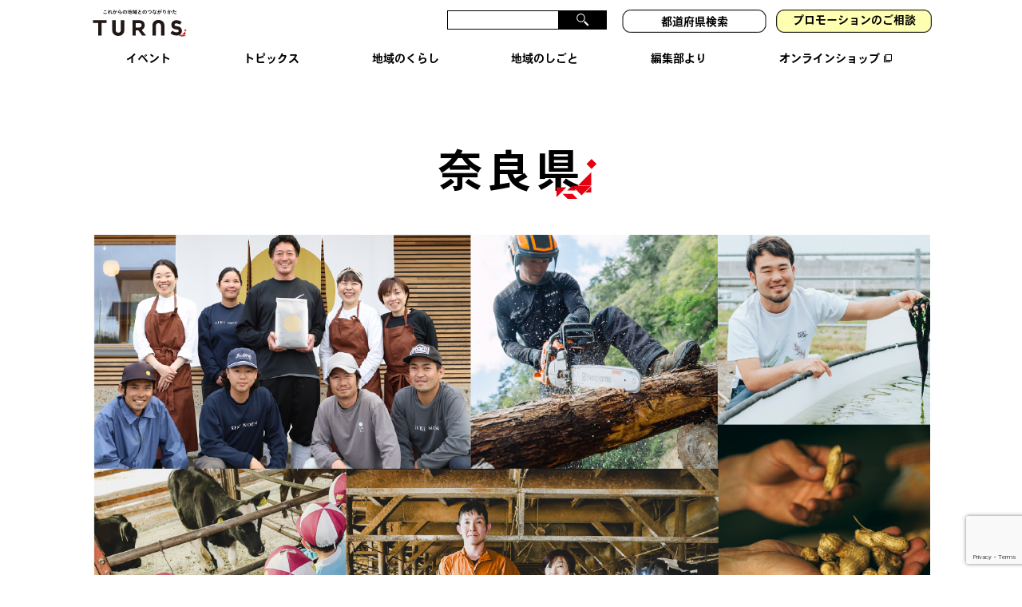

--- FILE ---
content_type: text/html; charset=utf-8
request_url: https://www.google.com/recaptcha/api2/anchor?ar=1&k=6Lc79SIsAAAAAI2ZlbpYOJcCJ6baplqSnI6hq_vv&co=aHR0cHM6Ly90dXJucy5qcDo0NDM.&hl=en&v=N67nZn4AqZkNcbeMu4prBgzg&size=invisible&anchor-ms=20000&execute-ms=30000&cb=11vpq8bvsddg
body_size: 48579
content:
<!DOCTYPE HTML><html dir="ltr" lang="en"><head><meta http-equiv="Content-Type" content="text/html; charset=UTF-8">
<meta http-equiv="X-UA-Compatible" content="IE=edge">
<title>reCAPTCHA</title>
<style type="text/css">
/* cyrillic-ext */
@font-face {
  font-family: 'Roboto';
  font-style: normal;
  font-weight: 400;
  font-stretch: 100%;
  src: url(//fonts.gstatic.com/s/roboto/v48/KFO7CnqEu92Fr1ME7kSn66aGLdTylUAMa3GUBHMdazTgWw.woff2) format('woff2');
  unicode-range: U+0460-052F, U+1C80-1C8A, U+20B4, U+2DE0-2DFF, U+A640-A69F, U+FE2E-FE2F;
}
/* cyrillic */
@font-face {
  font-family: 'Roboto';
  font-style: normal;
  font-weight: 400;
  font-stretch: 100%;
  src: url(//fonts.gstatic.com/s/roboto/v48/KFO7CnqEu92Fr1ME7kSn66aGLdTylUAMa3iUBHMdazTgWw.woff2) format('woff2');
  unicode-range: U+0301, U+0400-045F, U+0490-0491, U+04B0-04B1, U+2116;
}
/* greek-ext */
@font-face {
  font-family: 'Roboto';
  font-style: normal;
  font-weight: 400;
  font-stretch: 100%;
  src: url(//fonts.gstatic.com/s/roboto/v48/KFO7CnqEu92Fr1ME7kSn66aGLdTylUAMa3CUBHMdazTgWw.woff2) format('woff2');
  unicode-range: U+1F00-1FFF;
}
/* greek */
@font-face {
  font-family: 'Roboto';
  font-style: normal;
  font-weight: 400;
  font-stretch: 100%;
  src: url(//fonts.gstatic.com/s/roboto/v48/KFO7CnqEu92Fr1ME7kSn66aGLdTylUAMa3-UBHMdazTgWw.woff2) format('woff2');
  unicode-range: U+0370-0377, U+037A-037F, U+0384-038A, U+038C, U+038E-03A1, U+03A3-03FF;
}
/* math */
@font-face {
  font-family: 'Roboto';
  font-style: normal;
  font-weight: 400;
  font-stretch: 100%;
  src: url(//fonts.gstatic.com/s/roboto/v48/KFO7CnqEu92Fr1ME7kSn66aGLdTylUAMawCUBHMdazTgWw.woff2) format('woff2');
  unicode-range: U+0302-0303, U+0305, U+0307-0308, U+0310, U+0312, U+0315, U+031A, U+0326-0327, U+032C, U+032F-0330, U+0332-0333, U+0338, U+033A, U+0346, U+034D, U+0391-03A1, U+03A3-03A9, U+03B1-03C9, U+03D1, U+03D5-03D6, U+03F0-03F1, U+03F4-03F5, U+2016-2017, U+2034-2038, U+203C, U+2040, U+2043, U+2047, U+2050, U+2057, U+205F, U+2070-2071, U+2074-208E, U+2090-209C, U+20D0-20DC, U+20E1, U+20E5-20EF, U+2100-2112, U+2114-2115, U+2117-2121, U+2123-214F, U+2190, U+2192, U+2194-21AE, U+21B0-21E5, U+21F1-21F2, U+21F4-2211, U+2213-2214, U+2216-22FF, U+2308-230B, U+2310, U+2319, U+231C-2321, U+2336-237A, U+237C, U+2395, U+239B-23B7, U+23D0, U+23DC-23E1, U+2474-2475, U+25AF, U+25B3, U+25B7, U+25BD, U+25C1, U+25CA, U+25CC, U+25FB, U+266D-266F, U+27C0-27FF, U+2900-2AFF, U+2B0E-2B11, U+2B30-2B4C, U+2BFE, U+3030, U+FF5B, U+FF5D, U+1D400-1D7FF, U+1EE00-1EEFF;
}
/* symbols */
@font-face {
  font-family: 'Roboto';
  font-style: normal;
  font-weight: 400;
  font-stretch: 100%;
  src: url(//fonts.gstatic.com/s/roboto/v48/KFO7CnqEu92Fr1ME7kSn66aGLdTylUAMaxKUBHMdazTgWw.woff2) format('woff2');
  unicode-range: U+0001-000C, U+000E-001F, U+007F-009F, U+20DD-20E0, U+20E2-20E4, U+2150-218F, U+2190, U+2192, U+2194-2199, U+21AF, U+21E6-21F0, U+21F3, U+2218-2219, U+2299, U+22C4-22C6, U+2300-243F, U+2440-244A, U+2460-24FF, U+25A0-27BF, U+2800-28FF, U+2921-2922, U+2981, U+29BF, U+29EB, U+2B00-2BFF, U+4DC0-4DFF, U+FFF9-FFFB, U+10140-1018E, U+10190-1019C, U+101A0, U+101D0-101FD, U+102E0-102FB, U+10E60-10E7E, U+1D2C0-1D2D3, U+1D2E0-1D37F, U+1F000-1F0FF, U+1F100-1F1AD, U+1F1E6-1F1FF, U+1F30D-1F30F, U+1F315, U+1F31C, U+1F31E, U+1F320-1F32C, U+1F336, U+1F378, U+1F37D, U+1F382, U+1F393-1F39F, U+1F3A7-1F3A8, U+1F3AC-1F3AF, U+1F3C2, U+1F3C4-1F3C6, U+1F3CA-1F3CE, U+1F3D4-1F3E0, U+1F3ED, U+1F3F1-1F3F3, U+1F3F5-1F3F7, U+1F408, U+1F415, U+1F41F, U+1F426, U+1F43F, U+1F441-1F442, U+1F444, U+1F446-1F449, U+1F44C-1F44E, U+1F453, U+1F46A, U+1F47D, U+1F4A3, U+1F4B0, U+1F4B3, U+1F4B9, U+1F4BB, U+1F4BF, U+1F4C8-1F4CB, U+1F4D6, U+1F4DA, U+1F4DF, U+1F4E3-1F4E6, U+1F4EA-1F4ED, U+1F4F7, U+1F4F9-1F4FB, U+1F4FD-1F4FE, U+1F503, U+1F507-1F50B, U+1F50D, U+1F512-1F513, U+1F53E-1F54A, U+1F54F-1F5FA, U+1F610, U+1F650-1F67F, U+1F687, U+1F68D, U+1F691, U+1F694, U+1F698, U+1F6AD, U+1F6B2, U+1F6B9-1F6BA, U+1F6BC, U+1F6C6-1F6CF, U+1F6D3-1F6D7, U+1F6E0-1F6EA, U+1F6F0-1F6F3, U+1F6F7-1F6FC, U+1F700-1F7FF, U+1F800-1F80B, U+1F810-1F847, U+1F850-1F859, U+1F860-1F887, U+1F890-1F8AD, U+1F8B0-1F8BB, U+1F8C0-1F8C1, U+1F900-1F90B, U+1F93B, U+1F946, U+1F984, U+1F996, U+1F9E9, U+1FA00-1FA6F, U+1FA70-1FA7C, U+1FA80-1FA89, U+1FA8F-1FAC6, U+1FACE-1FADC, U+1FADF-1FAE9, U+1FAF0-1FAF8, U+1FB00-1FBFF;
}
/* vietnamese */
@font-face {
  font-family: 'Roboto';
  font-style: normal;
  font-weight: 400;
  font-stretch: 100%;
  src: url(//fonts.gstatic.com/s/roboto/v48/KFO7CnqEu92Fr1ME7kSn66aGLdTylUAMa3OUBHMdazTgWw.woff2) format('woff2');
  unicode-range: U+0102-0103, U+0110-0111, U+0128-0129, U+0168-0169, U+01A0-01A1, U+01AF-01B0, U+0300-0301, U+0303-0304, U+0308-0309, U+0323, U+0329, U+1EA0-1EF9, U+20AB;
}
/* latin-ext */
@font-face {
  font-family: 'Roboto';
  font-style: normal;
  font-weight: 400;
  font-stretch: 100%;
  src: url(//fonts.gstatic.com/s/roboto/v48/KFO7CnqEu92Fr1ME7kSn66aGLdTylUAMa3KUBHMdazTgWw.woff2) format('woff2');
  unicode-range: U+0100-02BA, U+02BD-02C5, U+02C7-02CC, U+02CE-02D7, U+02DD-02FF, U+0304, U+0308, U+0329, U+1D00-1DBF, U+1E00-1E9F, U+1EF2-1EFF, U+2020, U+20A0-20AB, U+20AD-20C0, U+2113, U+2C60-2C7F, U+A720-A7FF;
}
/* latin */
@font-face {
  font-family: 'Roboto';
  font-style: normal;
  font-weight: 400;
  font-stretch: 100%;
  src: url(//fonts.gstatic.com/s/roboto/v48/KFO7CnqEu92Fr1ME7kSn66aGLdTylUAMa3yUBHMdazQ.woff2) format('woff2');
  unicode-range: U+0000-00FF, U+0131, U+0152-0153, U+02BB-02BC, U+02C6, U+02DA, U+02DC, U+0304, U+0308, U+0329, U+2000-206F, U+20AC, U+2122, U+2191, U+2193, U+2212, U+2215, U+FEFF, U+FFFD;
}
/* cyrillic-ext */
@font-face {
  font-family: 'Roboto';
  font-style: normal;
  font-weight: 500;
  font-stretch: 100%;
  src: url(//fonts.gstatic.com/s/roboto/v48/KFO7CnqEu92Fr1ME7kSn66aGLdTylUAMa3GUBHMdazTgWw.woff2) format('woff2');
  unicode-range: U+0460-052F, U+1C80-1C8A, U+20B4, U+2DE0-2DFF, U+A640-A69F, U+FE2E-FE2F;
}
/* cyrillic */
@font-face {
  font-family: 'Roboto';
  font-style: normal;
  font-weight: 500;
  font-stretch: 100%;
  src: url(//fonts.gstatic.com/s/roboto/v48/KFO7CnqEu92Fr1ME7kSn66aGLdTylUAMa3iUBHMdazTgWw.woff2) format('woff2');
  unicode-range: U+0301, U+0400-045F, U+0490-0491, U+04B0-04B1, U+2116;
}
/* greek-ext */
@font-face {
  font-family: 'Roboto';
  font-style: normal;
  font-weight: 500;
  font-stretch: 100%;
  src: url(//fonts.gstatic.com/s/roboto/v48/KFO7CnqEu92Fr1ME7kSn66aGLdTylUAMa3CUBHMdazTgWw.woff2) format('woff2');
  unicode-range: U+1F00-1FFF;
}
/* greek */
@font-face {
  font-family: 'Roboto';
  font-style: normal;
  font-weight: 500;
  font-stretch: 100%;
  src: url(//fonts.gstatic.com/s/roboto/v48/KFO7CnqEu92Fr1ME7kSn66aGLdTylUAMa3-UBHMdazTgWw.woff2) format('woff2');
  unicode-range: U+0370-0377, U+037A-037F, U+0384-038A, U+038C, U+038E-03A1, U+03A3-03FF;
}
/* math */
@font-face {
  font-family: 'Roboto';
  font-style: normal;
  font-weight: 500;
  font-stretch: 100%;
  src: url(//fonts.gstatic.com/s/roboto/v48/KFO7CnqEu92Fr1ME7kSn66aGLdTylUAMawCUBHMdazTgWw.woff2) format('woff2');
  unicode-range: U+0302-0303, U+0305, U+0307-0308, U+0310, U+0312, U+0315, U+031A, U+0326-0327, U+032C, U+032F-0330, U+0332-0333, U+0338, U+033A, U+0346, U+034D, U+0391-03A1, U+03A3-03A9, U+03B1-03C9, U+03D1, U+03D5-03D6, U+03F0-03F1, U+03F4-03F5, U+2016-2017, U+2034-2038, U+203C, U+2040, U+2043, U+2047, U+2050, U+2057, U+205F, U+2070-2071, U+2074-208E, U+2090-209C, U+20D0-20DC, U+20E1, U+20E5-20EF, U+2100-2112, U+2114-2115, U+2117-2121, U+2123-214F, U+2190, U+2192, U+2194-21AE, U+21B0-21E5, U+21F1-21F2, U+21F4-2211, U+2213-2214, U+2216-22FF, U+2308-230B, U+2310, U+2319, U+231C-2321, U+2336-237A, U+237C, U+2395, U+239B-23B7, U+23D0, U+23DC-23E1, U+2474-2475, U+25AF, U+25B3, U+25B7, U+25BD, U+25C1, U+25CA, U+25CC, U+25FB, U+266D-266F, U+27C0-27FF, U+2900-2AFF, U+2B0E-2B11, U+2B30-2B4C, U+2BFE, U+3030, U+FF5B, U+FF5D, U+1D400-1D7FF, U+1EE00-1EEFF;
}
/* symbols */
@font-face {
  font-family: 'Roboto';
  font-style: normal;
  font-weight: 500;
  font-stretch: 100%;
  src: url(//fonts.gstatic.com/s/roboto/v48/KFO7CnqEu92Fr1ME7kSn66aGLdTylUAMaxKUBHMdazTgWw.woff2) format('woff2');
  unicode-range: U+0001-000C, U+000E-001F, U+007F-009F, U+20DD-20E0, U+20E2-20E4, U+2150-218F, U+2190, U+2192, U+2194-2199, U+21AF, U+21E6-21F0, U+21F3, U+2218-2219, U+2299, U+22C4-22C6, U+2300-243F, U+2440-244A, U+2460-24FF, U+25A0-27BF, U+2800-28FF, U+2921-2922, U+2981, U+29BF, U+29EB, U+2B00-2BFF, U+4DC0-4DFF, U+FFF9-FFFB, U+10140-1018E, U+10190-1019C, U+101A0, U+101D0-101FD, U+102E0-102FB, U+10E60-10E7E, U+1D2C0-1D2D3, U+1D2E0-1D37F, U+1F000-1F0FF, U+1F100-1F1AD, U+1F1E6-1F1FF, U+1F30D-1F30F, U+1F315, U+1F31C, U+1F31E, U+1F320-1F32C, U+1F336, U+1F378, U+1F37D, U+1F382, U+1F393-1F39F, U+1F3A7-1F3A8, U+1F3AC-1F3AF, U+1F3C2, U+1F3C4-1F3C6, U+1F3CA-1F3CE, U+1F3D4-1F3E0, U+1F3ED, U+1F3F1-1F3F3, U+1F3F5-1F3F7, U+1F408, U+1F415, U+1F41F, U+1F426, U+1F43F, U+1F441-1F442, U+1F444, U+1F446-1F449, U+1F44C-1F44E, U+1F453, U+1F46A, U+1F47D, U+1F4A3, U+1F4B0, U+1F4B3, U+1F4B9, U+1F4BB, U+1F4BF, U+1F4C8-1F4CB, U+1F4D6, U+1F4DA, U+1F4DF, U+1F4E3-1F4E6, U+1F4EA-1F4ED, U+1F4F7, U+1F4F9-1F4FB, U+1F4FD-1F4FE, U+1F503, U+1F507-1F50B, U+1F50D, U+1F512-1F513, U+1F53E-1F54A, U+1F54F-1F5FA, U+1F610, U+1F650-1F67F, U+1F687, U+1F68D, U+1F691, U+1F694, U+1F698, U+1F6AD, U+1F6B2, U+1F6B9-1F6BA, U+1F6BC, U+1F6C6-1F6CF, U+1F6D3-1F6D7, U+1F6E0-1F6EA, U+1F6F0-1F6F3, U+1F6F7-1F6FC, U+1F700-1F7FF, U+1F800-1F80B, U+1F810-1F847, U+1F850-1F859, U+1F860-1F887, U+1F890-1F8AD, U+1F8B0-1F8BB, U+1F8C0-1F8C1, U+1F900-1F90B, U+1F93B, U+1F946, U+1F984, U+1F996, U+1F9E9, U+1FA00-1FA6F, U+1FA70-1FA7C, U+1FA80-1FA89, U+1FA8F-1FAC6, U+1FACE-1FADC, U+1FADF-1FAE9, U+1FAF0-1FAF8, U+1FB00-1FBFF;
}
/* vietnamese */
@font-face {
  font-family: 'Roboto';
  font-style: normal;
  font-weight: 500;
  font-stretch: 100%;
  src: url(//fonts.gstatic.com/s/roboto/v48/KFO7CnqEu92Fr1ME7kSn66aGLdTylUAMa3OUBHMdazTgWw.woff2) format('woff2');
  unicode-range: U+0102-0103, U+0110-0111, U+0128-0129, U+0168-0169, U+01A0-01A1, U+01AF-01B0, U+0300-0301, U+0303-0304, U+0308-0309, U+0323, U+0329, U+1EA0-1EF9, U+20AB;
}
/* latin-ext */
@font-face {
  font-family: 'Roboto';
  font-style: normal;
  font-weight: 500;
  font-stretch: 100%;
  src: url(//fonts.gstatic.com/s/roboto/v48/KFO7CnqEu92Fr1ME7kSn66aGLdTylUAMa3KUBHMdazTgWw.woff2) format('woff2');
  unicode-range: U+0100-02BA, U+02BD-02C5, U+02C7-02CC, U+02CE-02D7, U+02DD-02FF, U+0304, U+0308, U+0329, U+1D00-1DBF, U+1E00-1E9F, U+1EF2-1EFF, U+2020, U+20A0-20AB, U+20AD-20C0, U+2113, U+2C60-2C7F, U+A720-A7FF;
}
/* latin */
@font-face {
  font-family: 'Roboto';
  font-style: normal;
  font-weight: 500;
  font-stretch: 100%;
  src: url(//fonts.gstatic.com/s/roboto/v48/KFO7CnqEu92Fr1ME7kSn66aGLdTylUAMa3yUBHMdazQ.woff2) format('woff2');
  unicode-range: U+0000-00FF, U+0131, U+0152-0153, U+02BB-02BC, U+02C6, U+02DA, U+02DC, U+0304, U+0308, U+0329, U+2000-206F, U+20AC, U+2122, U+2191, U+2193, U+2212, U+2215, U+FEFF, U+FFFD;
}
/* cyrillic-ext */
@font-face {
  font-family: 'Roboto';
  font-style: normal;
  font-weight: 900;
  font-stretch: 100%;
  src: url(//fonts.gstatic.com/s/roboto/v48/KFO7CnqEu92Fr1ME7kSn66aGLdTylUAMa3GUBHMdazTgWw.woff2) format('woff2');
  unicode-range: U+0460-052F, U+1C80-1C8A, U+20B4, U+2DE0-2DFF, U+A640-A69F, U+FE2E-FE2F;
}
/* cyrillic */
@font-face {
  font-family: 'Roboto';
  font-style: normal;
  font-weight: 900;
  font-stretch: 100%;
  src: url(//fonts.gstatic.com/s/roboto/v48/KFO7CnqEu92Fr1ME7kSn66aGLdTylUAMa3iUBHMdazTgWw.woff2) format('woff2');
  unicode-range: U+0301, U+0400-045F, U+0490-0491, U+04B0-04B1, U+2116;
}
/* greek-ext */
@font-face {
  font-family: 'Roboto';
  font-style: normal;
  font-weight: 900;
  font-stretch: 100%;
  src: url(//fonts.gstatic.com/s/roboto/v48/KFO7CnqEu92Fr1ME7kSn66aGLdTylUAMa3CUBHMdazTgWw.woff2) format('woff2');
  unicode-range: U+1F00-1FFF;
}
/* greek */
@font-face {
  font-family: 'Roboto';
  font-style: normal;
  font-weight: 900;
  font-stretch: 100%;
  src: url(//fonts.gstatic.com/s/roboto/v48/KFO7CnqEu92Fr1ME7kSn66aGLdTylUAMa3-UBHMdazTgWw.woff2) format('woff2');
  unicode-range: U+0370-0377, U+037A-037F, U+0384-038A, U+038C, U+038E-03A1, U+03A3-03FF;
}
/* math */
@font-face {
  font-family: 'Roboto';
  font-style: normal;
  font-weight: 900;
  font-stretch: 100%;
  src: url(//fonts.gstatic.com/s/roboto/v48/KFO7CnqEu92Fr1ME7kSn66aGLdTylUAMawCUBHMdazTgWw.woff2) format('woff2');
  unicode-range: U+0302-0303, U+0305, U+0307-0308, U+0310, U+0312, U+0315, U+031A, U+0326-0327, U+032C, U+032F-0330, U+0332-0333, U+0338, U+033A, U+0346, U+034D, U+0391-03A1, U+03A3-03A9, U+03B1-03C9, U+03D1, U+03D5-03D6, U+03F0-03F1, U+03F4-03F5, U+2016-2017, U+2034-2038, U+203C, U+2040, U+2043, U+2047, U+2050, U+2057, U+205F, U+2070-2071, U+2074-208E, U+2090-209C, U+20D0-20DC, U+20E1, U+20E5-20EF, U+2100-2112, U+2114-2115, U+2117-2121, U+2123-214F, U+2190, U+2192, U+2194-21AE, U+21B0-21E5, U+21F1-21F2, U+21F4-2211, U+2213-2214, U+2216-22FF, U+2308-230B, U+2310, U+2319, U+231C-2321, U+2336-237A, U+237C, U+2395, U+239B-23B7, U+23D0, U+23DC-23E1, U+2474-2475, U+25AF, U+25B3, U+25B7, U+25BD, U+25C1, U+25CA, U+25CC, U+25FB, U+266D-266F, U+27C0-27FF, U+2900-2AFF, U+2B0E-2B11, U+2B30-2B4C, U+2BFE, U+3030, U+FF5B, U+FF5D, U+1D400-1D7FF, U+1EE00-1EEFF;
}
/* symbols */
@font-face {
  font-family: 'Roboto';
  font-style: normal;
  font-weight: 900;
  font-stretch: 100%;
  src: url(//fonts.gstatic.com/s/roboto/v48/KFO7CnqEu92Fr1ME7kSn66aGLdTylUAMaxKUBHMdazTgWw.woff2) format('woff2');
  unicode-range: U+0001-000C, U+000E-001F, U+007F-009F, U+20DD-20E0, U+20E2-20E4, U+2150-218F, U+2190, U+2192, U+2194-2199, U+21AF, U+21E6-21F0, U+21F3, U+2218-2219, U+2299, U+22C4-22C6, U+2300-243F, U+2440-244A, U+2460-24FF, U+25A0-27BF, U+2800-28FF, U+2921-2922, U+2981, U+29BF, U+29EB, U+2B00-2BFF, U+4DC0-4DFF, U+FFF9-FFFB, U+10140-1018E, U+10190-1019C, U+101A0, U+101D0-101FD, U+102E0-102FB, U+10E60-10E7E, U+1D2C0-1D2D3, U+1D2E0-1D37F, U+1F000-1F0FF, U+1F100-1F1AD, U+1F1E6-1F1FF, U+1F30D-1F30F, U+1F315, U+1F31C, U+1F31E, U+1F320-1F32C, U+1F336, U+1F378, U+1F37D, U+1F382, U+1F393-1F39F, U+1F3A7-1F3A8, U+1F3AC-1F3AF, U+1F3C2, U+1F3C4-1F3C6, U+1F3CA-1F3CE, U+1F3D4-1F3E0, U+1F3ED, U+1F3F1-1F3F3, U+1F3F5-1F3F7, U+1F408, U+1F415, U+1F41F, U+1F426, U+1F43F, U+1F441-1F442, U+1F444, U+1F446-1F449, U+1F44C-1F44E, U+1F453, U+1F46A, U+1F47D, U+1F4A3, U+1F4B0, U+1F4B3, U+1F4B9, U+1F4BB, U+1F4BF, U+1F4C8-1F4CB, U+1F4D6, U+1F4DA, U+1F4DF, U+1F4E3-1F4E6, U+1F4EA-1F4ED, U+1F4F7, U+1F4F9-1F4FB, U+1F4FD-1F4FE, U+1F503, U+1F507-1F50B, U+1F50D, U+1F512-1F513, U+1F53E-1F54A, U+1F54F-1F5FA, U+1F610, U+1F650-1F67F, U+1F687, U+1F68D, U+1F691, U+1F694, U+1F698, U+1F6AD, U+1F6B2, U+1F6B9-1F6BA, U+1F6BC, U+1F6C6-1F6CF, U+1F6D3-1F6D7, U+1F6E0-1F6EA, U+1F6F0-1F6F3, U+1F6F7-1F6FC, U+1F700-1F7FF, U+1F800-1F80B, U+1F810-1F847, U+1F850-1F859, U+1F860-1F887, U+1F890-1F8AD, U+1F8B0-1F8BB, U+1F8C0-1F8C1, U+1F900-1F90B, U+1F93B, U+1F946, U+1F984, U+1F996, U+1F9E9, U+1FA00-1FA6F, U+1FA70-1FA7C, U+1FA80-1FA89, U+1FA8F-1FAC6, U+1FACE-1FADC, U+1FADF-1FAE9, U+1FAF0-1FAF8, U+1FB00-1FBFF;
}
/* vietnamese */
@font-face {
  font-family: 'Roboto';
  font-style: normal;
  font-weight: 900;
  font-stretch: 100%;
  src: url(//fonts.gstatic.com/s/roboto/v48/KFO7CnqEu92Fr1ME7kSn66aGLdTylUAMa3OUBHMdazTgWw.woff2) format('woff2');
  unicode-range: U+0102-0103, U+0110-0111, U+0128-0129, U+0168-0169, U+01A0-01A1, U+01AF-01B0, U+0300-0301, U+0303-0304, U+0308-0309, U+0323, U+0329, U+1EA0-1EF9, U+20AB;
}
/* latin-ext */
@font-face {
  font-family: 'Roboto';
  font-style: normal;
  font-weight: 900;
  font-stretch: 100%;
  src: url(//fonts.gstatic.com/s/roboto/v48/KFO7CnqEu92Fr1ME7kSn66aGLdTylUAMa3KUBHMdazTgWw.woff2) format('woff2');
  unicode-range: U+0100-02BA, U+02BD-02C5, U+02C7-02CC, U+02CE-02D7, U+02DD-02FF, U+0304, U+0308, U+0329, U+1D00-1DBF, U+1E00-1E9F, U+1EF2-1EFF, U+2020, U+20A0-20AB, U+20AD-20C0, U+2113, U+2C60-2C7F, U+A720-A7FF;
}
/* latin */
@font-face {
  font-family: 'Roboto';
  font-style: normal;
  font-weight: 900;
  font-stretch: 100%;
  src: url(//fonts.gstatic.com/s/roboto/v48/KFO7CnqEu92Fr1ME7kSn66aGLdTylUAMa3yUBHMdazQ.woff2) format('woff2');
  unicode-range: U+0000-00FF, U+0131, U+0152-0153, U+02BB-02BC, U+02C6, U+02DA, U+02DC, U+0304, U+0308, U+0329, U+2000-206F, U+20AC, U+2122, U+2191, U+2193, U+2212, U+2215, U+FEFF, U+FFFD;
}

</style>
<link rel="stylesheet" type="text/css" href="https://www.gstatic.com/recaptcha/releases/N67nZn4AqZkNcbeMu4prBgzg/styles__ltr.css">
<script nonce="nti_OWdNI5I9RPCrdUMOug" type="text/javascript">window['__recaptcha_api'] = 'https://www.google.com/recaptcha/api2/';</script>
<script type="text/javascript" src="https://www.gstatic.com/recaptcha/releases/N67nZn4AqZkNcbeMu4prBgzg/recaptcha__en.js" nonce="nti_OWdNI5I9RPCrdUMOug">
      
    </script></head>
<body><div id="rc-anchor-alert" class="rc-anchor-alert"></div>
<input type="hidden" id="recaptcha-token" value="[base64]">
<script type="text/javascript" nonce="nti_OWdNI5I9RPCrdUMOug">
      recaptcha.anchor.Main.init("[\x22ainput\x22,[\x22bgdata\x22,\x22\x22,\[base64]/[base64]/[base64]/bmV3IHJbeF0oY1swXSk6RT09Mj9uZXcgclt4XShjWzBdLGNbMV0pOkU9PTM/bmV3IHJbeF0oY1swXSxjWzFdLGNbMl0pOkU9PTQ/[base64]/[base64]/[base64]/[base64]/[base64]/[base64]/[base64]/[base64]\x22,\[base64]\\u003d\\u003d\x22,\[base64]/ClMKqSgXDth7CsRbCi8KoIsOQwpoKwq/DpwJUMh4Bw5FLwpMadMKkcmPDsxRSQXPDvMK6wpR+UMKfaMKnwpAhXsOkw71KFWITwpDDl8KcNHvDiMOewovDvcKMTyVmw7h/[base64]/OcODwoBvw5cMw63ClWPDocKnw5kvBk5fwrIzw4tcwp4yAHAwwoXDpsKLEcOUw6zCl30PwrE2ZCpkw7vCksKCw6Zxw7zDhRExw7fDkgxEX8OVQsOkw7/CjGFJwpbDtzs2EEHCqgANw4AVw6XDqg9twowZKgHCmcKJwpjCtFPDpsOfwroOTcKjYMK9Qw0rwrvDpzPCpcKUeSBGQDErahzCuRgoeng/[base64]/[base64]/Q2XCiMOmw5JaP8OWwqLDjXjDgMO5wqvDrMOyfMOmw6HCkEIswrJ7TMKtw6rDucOdAnEJw7PDhHfCqcOzBR3DmcO1wrfDhMOMwrnDnRbDocKaw5rCj1EQB0QAYSBhMcKoYmI2UClAAg/CuBnDrmtuw6LDqTQQZcOUw48ZwpPChzjCkiPDj8KZwrldO0MWQsO9SxjCjcOMGhPDp8Oww7liwpsGOMKrw7FIUcONWB5lHcOGwr7Djh1Nw5nCoCfDhUPCv0/DssOhw55YworClgvDjAFow457wqHDisOuwo0+NmrDqsKvXQBacVJ2wrZLEVPCu8OcBMOCND14wrpUwolaJcK7YMO9w6LDp8Kcw4rDsSYMc8K2N3vCnHhyPCM/wqRcHHAWW8K4ImdATlRvfidhfjIHIcKkNyNjwoHDmAXDtMKzw7klw73DujXDuU9+PMK7w6fCtWk3KsK4FkfClcOfwrEcwpLCkm4OwofCs8OVw4TDhsO0I8K0wojDnGN/KMOFw45kwqwawpRVPX8MNXQvH8KIwrvDj8KFPsOkwrfCiTBpw6DCikMawoNmw7AGw4sWesObGMOHwp42a8OvwoMQUglLw792FlV9w60pF8OWwoHDvzjDq8Kkwp7ClxXCsALCocOqYcO9PcKgw54iwrYEEsK+wqQ/c8KAwpkQw6/DgxPDhExZQADDpgkZHcKxwpfCicOlAnjDsUAzwolgw6NzwqTDiA4TU27Co8Oewo0ZwpvCpcKuw4V5Rnp4wpLDk8K8wpbDrMK8wodMQMOWw7nCrMKPCcOddMOYLQUMO8Ocw53DkzQuwoLCoV43w4AZw7zCshETZcODFMOJScOBf8KIw4A/CcKBISPDkMKzB8K5w5EUQGbDlcK/w63DsSbDoUZUdG4uOFU0wp3Dj3vDtwvDksO8cmHCsVbCqG/ChhzDkMKSwoFTwpwdUHlbwprDnFdtw53DhcKdw5/DkHoPwp3CqmoAAXoKw7k3YsK4wqjDtEjDt1rDgMOBw64Dwo5eRMOnw77Clg81w71AflsbwpVXDREPcHhxwoMzSMODGMODXigQWsKANW3CkFXDkx3DvsKfw7bCp8KDw7g9wr80Y8KoV8OYI3c/[base64]/Dk8KsBcK1wqbDt8KiC8KlNifDncO3wrpCwr7DvMKMwp3Dm8KQbcO2IVsUw40RSsKubsO7fC8+wrUWNg3Ds0I8JXUOw7/Cs8KXwpFTwpHChMOcdBTCjiLCisK1O8OYw6zCv0HCv8OOE8OLNcO2SV5rw4gZaMKoAMOpCcK5w5XDnA/DqcOCw5AkJsKzInzDnx9lwoMLFcO9HSEYbMO7wpIAVAXCuzXDnnnCjFLCqS4Rw7URw5LDpzXCsggzwq5Kw6PCvzXDv8OZWgLCm0/[base64]/DmMKRwovCr8KxbMO8w6XCrCl9wrzDoMKMcMKawpFKwojDgB5HwrDCsMO6Y8O/[base64]/A3UpWCTChzYMw4gDcsOpw7HCpy8rwoVBwoTCiDPClm/DuljCt8Klw55WfcK+NsKFw4xIwrPDoBfDpcKyw5rDqsOUEMKHcsO1PnQVwoTCrH/Coj/DihhQw4FFw4DCt8Oyw65AP8OKXsOtw5bDocKmYMKswrrChEPCi3TCiQTCrURdw5EMecKlw79HSk8gw7/[base64]/Cl3x7wpPCksOww6Qqwp7CkMKXMcKdwqfCl8OCwpMkdsOpw63DrQbDhGjDtSfDlDfDv8OhWsOCwr7DqsO5wo/DuMOYw43DpWHCnMOaAMO5LQHDiMOjcsKKw5BUXGN+TcKjW8O7L1EMSU/Cn8Krwq/CmsKpw5pqw7hfH3HDgiTDl17CrcKow5nDrFIOw41AWycsw4TDrD/[base64]/CncOSTRvDiHXDtcKudcOsR0nCnsOcARBQRCsha2xTwq/[base64]/K17DuTjDkATDicOGwrTCr8Kcw6c2fMOLw4ttKyrDhVHCv0XCgknDqg8HVlrDgcOXw5zDhcKSw5vCs2N6cF7CpXFYfcKaw5bCocOwwoLCjyHDsy8eEmgRMzdDZk7DpmDCm8KfwqTCpMKNJMO5wpLDq8O7e0PDnk/CjV7DiMOPdMOnwqbCucKPw7LDscOiCyNmw79dwpzDnkxbwrbCusONwpMrw6BMwpvCu8KCeAfCq1PDpsOfw58rw6w1PsKqw7PCqmfCqcO0w7/DmcO6VjzDmcOiw6fDhg/DssKIDUfCgG1ew6zCpcOOwrkAHMOnw57CoGZAw7dWw7fCn8KBSMOHPBjCo8O7VF/DuVU7wofCqxo6wrxKw58DVUzDj21vw6N1wq45wqlLwoN0wqtAEgnCo2bCg8Klw6jCr8KDw7opw69jwo9MwpDClMOHIw5Ow7AewpJIwqDDlwDCq8OjJsKacFrClUl+aMOMVlZcdcKtwpvCpj/CpyI3w41dwofDjcKKwpMISsKjwqMpw6lkM0EMw6xqI2UWw7bDqRfDiMOHGsO7R8O+HE0sXw43wrnCqcOwwpxIXMOgwrAdw74Vw5nChMO9ERFDBXLCtcOlw7PCoUzCt8OQY8KVKsOqXljCgMOkeMOVMMKcQRjDoQ44T3LChcOoEcKpw4HDssK2NMOIw6ACw4JEwr/DgSxlb0XDjXTCqARnOcOWW8KPWcOzG8KQLsO9wpcQwpnCiBjCtsO1HcONw7jCtC7Cv8Kkw51TIVgmwpopw5vCm17CtgnDo2UvFMKcQsONw6JdX8KSw75IYETDmWB1wo/[base64]/woLDtMKkw4MRIcK0wp8XcMKjNcO8dcO0w7/DkMOuLnrDrBBcC2UWwpovS8OKYT1TSMKTwpXCq8O+w6VkNMOww7/[base64]/[base64]/CvjPCqQjDncOZVcKmw7x9wpcSw7FGLsO0wrDDpQIFMcKBViDCkEzDjMOeLEPDiiYcbgRhHsKCPgxYwoUywq7Csldgw6TDuMKHw7/[base64]/CicOGCsORGMKxw4VvYGTCoinCuGhawrJub8Ktw5HDscKsLMK4X3zCk8OzWsOtBsK3B0LCucOIw47CnyrDjzpcwo4HRMK0wrEdw67DjcOYFx3CocK6wpwMLDFbw7QifR1Iw4VEZcOfwqPDusOxZ0UrPyjDv8Krw4fDpG3Cj8OAcMOrCn/DqcKGK1/CsExiIzZIY8K1wq3Dt8KFwq7DoxcydsKpYX7Cjm1KwqlFwrzDlsK+DhdvIsK/PcKoUQTCuivDu8OaeGN6fQI9worDix/DvkLCi0vDn8K5ZMKyEsKJwrHCpcOoPgpEwrXCqcOxOSNEw6XDocOywr3DqMOuIcKZFV1ww4tRwqx/wqnDtMOKwo4hK3XCtsKuw7J7egdrwoQ6CcK9YATCqlBfTUprw6F2b8Omb8K3w5Asw7VeFsKKcjJLwqhlwoLDtMKdRE1Rw7/Ch8KnwobDp8OQf3/[base64]/wolRw6TCny0WQsOAUysmAi3CvWXDqhljwplgwpXDrcK3ccObaihPKcOELMK6w6Uzwrs7QQbDkgEiJMOEcz3CohrDisK0wq8pcMOuVsOPwqMVw49Gw7XCvy57w4l6wrRnasK5MEcewpHCicKXF0/[base64]/wr1Iwp3Dp8KdQsOIV8OOK3/CukbDjmTCjygjwojDqsObw48Dwq7Ck8K3LMOCwoZxw4PCnMKMw7PDhMKlwrfDmVXDlADDgXcABMK9E8OEWCB9wqpQwo5GwpvDh8OJWVHDuAs9DMKhHVrCli8PHsO1wrrCgMO+wofCq8OdER3DhsKGw4xCw6DDp1vDth8KwrjCklM/[base64]/wr9hwp8Yw6cmVk3DrcK4wrrCmMOpwoAfOsOKw6vDjjYNw4jDosOOwo7Du1cIIcKLwpZIKBBNB8O+w6HDjMKvwpRfFXFYwo9Gw5DDhjnDnhlUcMKwwrDCnSbDjcK3b8KsPsORwqFnw61DBThdw5bCqlbDr8O7LMO6wrZ1woYCB8KRwqV+wr/Ciy1dKR4LRXFAwpN/[base64]/Cn3DDhhJAw4LCjVtqVcOeKCHDsFxgw4RWKcK2PcKFasKJYhtfwoAQw4ksw4k4w5UwwoDDoCM4MVQxJ8Kpw5JOLcOwwrLDssOSM8Oaw4/Dj35KA8OPcsKVdmfDiwpDwopkw6TCkTliCBkRw7/CoXh/[base64]/DnikfAGBZCFDCmMKGw5M5TwzCicKMdxvDjlzCu8KwwowmH8OrwpjDgMORSMOMRgbDo8ODw4AvwpPDjMOOw7bDmETDgVYPw4VWwptmw6XDmMKZwpfDssKaQMK5AcKvw4ZKwoDCrcKYwpVMw7PCgAhBMsOHS8OKcAjCisK4CWXCtcOgw5Vuw7RRw5c6DcOcasOUw4kWw4/Ct13Dv8KFwrbCisOAOzgUw4wlQMKrasKOeMKiS8OlbwvCgjE4wrXDvcOpwrLCukhEVcKbXUBxcsKVw6dxwrZnMQTDsyJGw6hbwpfClcKcw5URA8OUwpvCh8KsMU/CvMO8wp1Ww7sNw4ogGMO3w7t9w50rOSbDpBfCs8KOw7sjwp03w6PCmMKvCcKufSfDvsO3NsO7fmTCucKAJBPDv0h0ZQHCvCfDmExEa8OCEcK2wo/Dh8KWRsKuwo8bw6oCTEBWwqkUw4PCnsOFfcKDw54awrU9eMK/wprCgsOzwrcBTsKHw4pEw47CmHjDuMKqw6HCucKKw650GMK6XsKrwoTDujHCrMKQwoFjKwsPLnjCncKNZHgFFsKAY0XCncOBwoTDlShWw4jDu3fDiUTChigWC8OKwpbDrW93wq/DkCdgwpzDoVHChMKWf0Qjwr7Ct8KQw5HDtXDCisOLHcO9QgY4MDhvSsO6w7jDnUNHRR7DtMOQwoDDr8KjZMKMw69faGLCgMOdfA8FwrHCvcOIwpRew5A8w6nCgMOUakQ7X8OLPcOIw7vCpcOTcMKCwpM/NcKPwrDDqSdcRMKRNsK0C8KhNMO8JG7Dq8KOfWVDZBBmwrMVKhNve8KWwpwdJRNAw7wZw6jCtTHCtXx8wqk5LGvCjsOuwrcfDcOmwo8CwpXDqBfCmxx7P3vClMK0GcOeBGnDun/DsD8kw5/[base64]/w5/Cq8O5bUExAcONwoTDom4swrXDgRbDpCc0w6k0DS00wpnCqEpMfH7CmWJ2w4vCiSHCkl0rw51yGMOxw6vDogXClsOMwpFXwp/[base64]/w4dMA8Ojw6QxCMK5C3xMwqPCqwEsW0YMExfDo2bDlzBrdDnCn8O2w5dbfsKTBDFSw6lEAsO7wrNew77CmzE6X8Otwr9bdsKhwoInHnx3w6o/wq4/wprDusKIw4/[base64]/[base64]/wroBw57CisKrGsKiwpXCtQZ9wqg8YnXCvcK2w7TDlcKBG8OPY1LCpMOXUB/DnVvDpcKYwr0DD8KHw43Dm1XChsKnWglGSMKLbMO1wrXDjMKlwqQlwpnDunMSw5HDrMKQw4F9FcORc8KsbEzCjsOkKsK7w6UqF0Arb8KAw4RuwpBXKsK4c8KNw4HCnDfCpcKBScOSbG/Do8OKYcKicsOqw5FMwrfCpMOCV0cANcKZWRcNwpV4w7Z+cRMuXsOWdhtpeMKNCCDDoy/CjsKYw7J1w5HCncKfw7vCtsK8emwDw7ZeZcKDXSLDgsKJwrwtTg06w5rCiAfDiXUMN8Obw65awol0HcK4ZMOGw4bChWNqXx98azTDl3LCrlnCtcOjwr/[base64]/w7cewqHCtiwMT8Ktw7pRwp3DqMO6wp/CsQM6S1fDpsKPwp0Mw5HClyNFCMO8RsKpwoFdwrQsPRHDu8ONwqjDp3pnw6bChBMVwrPCkH1iwobDlBsJwp9gMg7CmGzDvsKywoDCqsKhwrJJw7nCh8OdUljDi8KKesK/wp9ewr82w6bCihoTwp0bwrbDsCJiw6vDosOrwoJuWzzDlG8JwozCrl/[base64]/wpYkey/Ds8KGw6Mdw7IJw40ywo7Dq8KeCi8Vw6BowqrCuGXDhcO+bsOpCsOiwoXDi8KeXkU4wo8hRlsLOcKkw4XCkTPDkcKcwo0hVMKrCi4Uw5fDvQHDoz/CsHzCgsOxwoF0UsOkwqHClMKJTcKXwoV2w6jCqXXDq8OnccOpwpMBwrN/eBw4wqfCj8Oebk5KwrZ8w67CvHpdw68BFiMDwqouw4bDv8OlOkAQdADDrMOkwq5PRcKwwqTDo8OrFsKfJsOUBsKQGTPCi8KfwpbDnMOLCywXcXvCiXVewqHCkyDCisOzG8OgDMOpUGhYAsKWwrDCjsOdw4RJCMO0IMKZXcOJH8KLwr5qwqUKw6/CplATwp7DoFN9wr3ChBpHw5DDlklReipyScK6w5UUAcKsDcK4a8OFA8OIETAEwolmKRHDqMOPwpXDojHCmmkWw5p/PcOqIcKLwo/Di2xcW8OVw47Crjlaw5/[base64]/SVB7ZTHClgTCrsOww77CgAdJwp3Cl8OIMCjChsKzRsOeA8O/wp3DlgfCsC9OUFbCjTQDwoHCqj14dMKgC8KuNHnDiUfCk048ccOTMMOJwpLCmFcNw5vCgMK6w6Z5NQPDm1M0HSHDjh86wpfDnmPCgGLDrARUwoEawq3Cv2djOGIiTMKGEkQsb8O7wr4MwqYxw5QQwpMLdjbCnBdqYcOgQcKOw77CmsOLw5LClE4/[base64]/DpHTCnsKzEnLCok3CuERDK8O3w4sAw4/DjMKWThM+IjYhHMKkw7LDlMORwrzDiHViw7FDRF/CtMOSJVDDhsK2wqU5asOYworClE8obMO2RX/Cp3XCk8KcCmpsw6RhQWDDpwIVw5vCjgfCglh2w5Buw5bCsF8MIcOIdsKbwqt4wqw4wow4wpvDusKCwobDgz7DkcORaxTDlcOiHsKodG/[base64]/Dm8OXLwLCt8OjD0DDoMOaw73CrDjCmsOSFgnCm8OIesKkwpDDkwDDhB8EwqgPDD3DgcOVJcKwKcOrWMKiDcKDwqo/fALCqQLDs8KAGMKWw67DigzCk3I7w6LCk8OUwovCqMKvYXDChMOtwrwRAQfCs8KNG1RmZF/DmcKNajMVdMK5IsKES8Ktw5jCr8OtR8OteMOcwrh1TkzClcOzwpXDj8Oywo4Qw5vChWlNK8O/[base64]/CtcKvw7LCrC9Pwo3Cq3VvBC7Cpg3CvhwtworCgMOvXcOzwrjDksK3w7oRWG7CowDCscKuwo/ChTcbwpwgWMOJw5vDpsKow6fCqsKnI8ORJMKxw5vCiMOEw4rCmiLCjWMiwpXCu1TCkBZvw5/CvEFSwpDCmE92w4/[base64]/[base64]/[base64]/Dg8OTwqTDpUY+wr5Mwp7CuMORDcK4QsO5WEJvCyJEcsK/wrQ0wq4EQmwUS8OGA0IOLzHDjzp3bcK4dyAsMMO1HC7CrC3Ct1w1wpVnw5jCssK+w7F5wqXCsCRLBEB8wq/Cs8Ktw5/[base64]/DmcKqw4vDmn3ClcKCw7jCj1zDkcK4wrsBUnFvL0wCwrTDscOzIRnCpyo3BcKxw7d0w5pNw79TWUHCocO7JUTCvMKvO8OAw6jDkxM/w5HCnFc4wqB/wo3CnAHDrsONw5ZpNcK1wqnDi8O7w6TCrMKhwqRXEhvDnh4LKcOewobDoMO5w4zDicKCw4XCksKbMMOcXUvCqsOJwpQcDgVEJsOUHnfCs8K2wrfCr8KtW8K8wrPCkU/DjcKLwq3DnxRzw4fChsO5ZsOeLsORRXppS8O3bT8uBSbCu2BCw65UKQBAEsOaw6PCm2rDqXzDucO8IcOAO8KxwrLDocKewqbDkTIOw7QKw54lUHINwrjDv8KFNkgrdMOqwoVGAsOzwrbCqTLDtsKrCMKTWsKXfMKwXcK5w7JHw6FTw6I3w4IHwqwZWWbDgy/[base64]/DpsKXHMK8DAA5f0BVecOaw6pdw58/wpVgwpTDnD89cm8JcsKnW8O2Z17Cu8OwRkxCwpDCh8OpwqTCuX/Du3TDmcOnwo3Co8OGw5ZuworCjMOWw5TCj1hYFMKzw7XDg8K9w593fcOdw4XDhsOuwrQEVsK8OSzCsUkZwqzCpcOUPUXDvTpTw6FzWgVBdX3CkcOnWX0Bw4k1wpU+NxZrSHMqw67DnsKKwpBbwqgdcXJFRsO/EjhCbsOxwr/DkMO6TcO6IMKpw4/[base64]/Dp07Cl8KHwqHDqcOXZxLCjcKPw7rCpWnCmFcMw4zDncKCwogYw68ywpzCocKDwrjDn3/DtMKSwoPDkX17wq9Ew7Qqw5rCq8KkTsKHw4kPIsOcWcK2eTnCucK/woUmw7jCjS3CpjcRWAvCiSoFwoTDvRw6bDDCjC/CucKSd8KQwpJKWx/DmMKiJ2Y4wrDCrsO0w5vDp8Kxf8O0wqx/N0XDq8Oib3s6w6vCil/Cg8Kuw7PDplLDtG/[base64]/[base64]/CjzxlwokDw5kiwpE/RRDClj1Rw6ghbcOCS8Kbc8KUwrdVP8KAGsKJw5jCksOhb8KZw6zCnzwcXAPCsl3DqxnCjMKbwrAQwpcrwpkHPcKSwrFqw75lCEDCpcKuwqDCucOGwqDDk8OhwpXDjDfDnMK7w4YPwrEow73DvnTCgQ/CnQ4uY8Kgw4RFw67CjQjDgm/[base64]/MMKKNGXCkxUoZMKHw4/CjzRSw7AxwqEbWErDi8ODWwnDuwR8ccKNw7MBbhXCmFbDhsKyw57DiB3Ck8Knw71Lw6bDqBZtIFgOP3JMwo0iw6XCrgbCkUDDmVRiw6FhKG4vMBjDg8OHF8Oyw78oVSZNezvDpsKjZ39hHW0WZcKKTsKMB3FjAizDtcO1Q8K/[base64]/[base64]/GBEuwpYmIsObGsKKOsOZwqFQwqjChsOAw71RdsK/wqfDtTh/wpbDjcKMUcK6wrIWT8OUZ8OPW8O0YcOZw4fDtVPDscKSH8KxYjbCvCnDmVAJwqd2w4PDlnfCul7CgMKJX8OdNBbDjcOVDMK4dcOIHyzCnMOzwrjDhx17WcOxVMKIw5DDnxvDu8OOwpDDisK/[base64]/DjMOgBcO9w7zCg8KfHcO/w4vDicOJwoxDUkUXYGoIFiQ0woPCiMODwpLDsWkPfw8ZwpfCrh1qT8OOUkRoZMK+D2sdbnTCmcORwqQuCVbDozXDuTnCpcKNQ8OPw5lIJ8Onw6fCpTzClCfDpgbDn8K/UXUiwoE6wpvDol/[base64]/[base64]/w5vCuGdmPsK3DsKTwpJCw5LDvMO9wq7CrMKLw7/CtMKyTjXClR9IesKYB0hbb8OQGcKBwqbDhMOrMwnCtC/[base64]/CnzbDrjHDqsK4w5rCv2hACsO/wqjDqMOTGEI3c0dJwqE4Y8OiwqDDml0swq56HBEMw5R5w4rDhxRfajdFw4UdU8O8AsKAwqXDgsKOw5lxw6PCmivDssO7wpVFf8Kywql/w4t1EGl6wqYgbsK0Bz7Ds8K5LsOUTMOoL8OfHsOebgnDp8OIDsOTw58dERY0wrvCk13DpA3DsMOUBRXDjGZrwoN1N8KRwr4bw7JaTcKYMsODKS0CESdcw4M4w6bDuwHChHM1w6bClcOTSFwwWsOXw6fClFt7wpEAXMOrworCusK3wqLDrE/ClXgYW09UBMK3HsKTPcKTM8KGwr9Aw7Zqw6AUXcOaw5J3CMOsdEt0e8O6wokWw5rDhgseCTIUwpFtwqvDtxFXwp7CosOQZ3A+I8OrQnDCghTDssKFRsOjcEzDrknCrMKvcsKLw7FhwrTCqMKmEG7CgMKtdTtuw7stXznDvQnDrAjDhW/CiGdzw414w5BLw6pSw6Isw7zDuMO4S8OiWMKjwq/[base64]/[base64]/Cj1ZCwpF/N8OGw5bDiRPDh8OPHcOMw5tLw68hw6Nlw5FXRXDCj2ovw5RwMsOYw4EjJcKaOcKYKzldw7jDuCDCtn/CoXrDrkzCiFzDnHEIfB7CmUnDjEtcQsOUwq8QwqxNw5Ziwq5kw44+bsOwCWHCj0JeIcKnw48QcxRgwqR0MsKIw7A2w4fCl8Ogw7h1EcOYw7wGTsOew7zDtcKCw5DCgAxHwqbCqSgYDcKoOsKPeMO5w5B8wqh8w59/YgTCgMOOUC7CvcKOag5Aw6TDgW8fIxfDm8Oaw4oQwpwRPTJye8Ouwr7DukvDoMOke8KFecKZHMOcYXDCp8Oew4zDtjYDw5XDosKEwrnCvhl1wovCocKYwpJfw4p4w4PDvVoQeF/Ci8O6G8O2w45zwoLDsBXCsgwHw7R4wp3CoC3DhXdPIcOjQFXClMOMXDjDtyJhEsOBwpXDkcK8XsKpPWNNw6FQAMKdw4HCgsKewqbCgMKvfk8SwpzCugVICcK7w6rCkCcLNiDCm8K0wowxwpDDjXBFXsK8wr/CpyHDmkZrwprCmcOPw4/CusONw495e8OlUl4SF8OralcNGix+wo/DhR5gwoZlwq5lw63DvT9nwpjCrjARwoZbw55jHAzDocKswrlEw41XIz1lw61rw5fCnsK8NSYYF2DDoVXCkcKTwprDqSIAw64Fw53CqBXDscKLw7TCu2Zow5tQw4AbNsKEwoPDtl7DnmM2IlM8wr/DpBjDvS7ClS9Swq7DkwrChUAZw5sKw4XDgibCn8KGe8KXwpXDucOmw44aGjNVw69oO8Kdwo3Cp3HClcKhw4E1wrXCrcKaw4zCmydow4vDqgNGIcO5Eh1gwpfDk8O+w6fDuytFY8OMGsOPw54EV8OSA35vwqMZTcOPw7JAw5onw5XCph4/w67DvcK5w57CgsO3I20oL8OFGwjDlkPDvANowpbClsKFworDhAfDpMK7HwPDpMKZwqHDqcKpZVTCgQLCgAwaw7jDgsKFBcOUW8Krw5gCw4nDvMK8w7w7wqTDtMOcw5jCmx/CokR+ccKow54fJmjCvcKww4rChsOhwoDCrH/ClMO1w5vClxjDo8KZw4/Ct8KEw611Dj1iA8O+wpYYwrlrKMOpJTQAU8KrI0LCgsKwa8Ktw4nCgwPChCFkSk8lwqvClA0bRnLCgMKoMGHDssOyw5NoGV/[base64]/DpXsRwonCmsK/MgxCw7XDvsKdXMKPdHLDjR/[base64]/w5webTVVwpLDlMOow7htFm1bw7fCoCTCtcO3UcOZw7/Cg01GwrpWw7Abwq7Cl8K9w7x/[base64]/[base64]/WMKhw7rCnTfDmCfCtsKMwpjDhFFUUQsawr59wo7CpE7DmWPCkgtWw7LDv0vDrwnClDTDpMKnw6Mgw6FSJzjDhMKlwq4ow7c8GMKnwrjDr8O2wp3CkhNwwoXCv8KxOMKNwp/[base64]/DsMKaw7vCrStXwqAwdGAQwpR/wpzCtSBOw51CNMKtwpzCmcODw5Ehw5FnJMOBwrTDm8KkI8Ozwq7Drn7CgCTCg8Oewp3DpRYpPSx7wpjClAvDnsKJKwvCqj5Rw5bDuRrCrg0dw5ZLwrjDt8O/wr5MwqLCr0vDnsOnwqIwNQsxw7MMJcKVw67CpUXDhUfCtSHCsMOsw5snwo3CjsKpwonCmwdBXMOVwp3DhsKjwrwKDnXCs8OKwoEKAsO/w7/[base64]/wq3CvUYAb8O5X8OTPcOWw6bDkUwKYcKfLMKeciDClFfDnUPDp34wVlHDsxlow5TDsXPDtG5PZcKbwpvDqsOkw7zCpUM/O8OYDhhCw64Uw5nDl1DCr8KUw61ow6/Ds8OKJcOMNcKbFcKxDMOJw5URWMOPCy0cacKaw4/CgsOFwqPDpcK8w6TCnMKER0doKXLCiMOzS2VKeiwlVS9Xw53CosKNGSvCu8OdOHbCm0BTwrY9w7fCjMK/wqUFD8Opw6ZSRBrCicOJw496IhrDoXVyw7bClcOFw6fCoC7DpkbDgMK/wrk6w7MDTAgrwq7ClFnCqMK7woxVw5DDvcOUTcOmwpNuwoJKwrbDnyDDmcOtGH/Di8Ocw6LDtcOLG8KCw5F1w7AuSVAFAht/LULDqHdxwq8Ww6zDpsKKw6rDgcOAEcOXwp4MRsKgfcO8w6jDhmQxfTjDuEnDqELDicKdw7bDgcOgw4gjw4sOWEDDsgjCs0bCkAjDksOaw5pyMMKAwo1uOMOVNcOuJ8KGw7TClMKFw6sNwoRYw57DjRcww4kiwpzDhTJ/YMONQcORw6LDm8OXWBsxwrLDhgV+YhNFJC3DnsOodMKKSXdtYsOCdMK6woTCmsO2w5nDmsK+RmrDn8OKQsOfw5vDkMO/c1TDtF8qwojDiMKJXiXCn8Oywp/Do3PCncK8S8O3UMOUVsKRw4fCp8OKN8OJwoZdw7FGK8OCw49vwpIITHhrwph/w6/DssO0wppqwqTCh8OLwqIbw7DDgWLCiMO/wpfDqmo1ecKUwrzDpX1Cw55bTcOzwr0uJMKtEQlww6w+RsO1EFItwqQQw6pHwq5DcR4OERTDjcOSRh7CoQguw6vDqcKqw7LDu2zDmUvCosOkw64Kw43Cn2tHJMOPw5A/wpzCtyrDjQbDqsO0w7XCmz/DjMOpwrXDj0TDpcODwonCvcKkwrzDt10DGsO+w54Zw7fCnMO4XzrClsKdC3bDli/CgAYCwqnCsTzDqnDCrMKIFHjDlcKpwoBaUMKqOzQgIS7DuH0MwoJkVynDqWbCu8Ouwrgqw4FGw7dLQ8O/wqxgb8O6wqAWXAA1w4LDgMOfAMOFUxMZw4sxZcK7wrUhOTtjw5vDn8Kiw5krfELCisOHRMKBwprCh8KWw6nDnCPCiMKnGCLDlg3CiHfDmGN1LMOywr7CpjTCpnYZTxfDrxo3w7nDmMOQIUMmw45WwqI5wrjDo8Oyw5YGwqVxwq7DiMK/[base64]/a2PCsm9jw5rDtsOFw4fDtA4rw47Dk8Oqw7zCsC87JcKywoNlwqtoPcOvGwXCgcOZFMKRL0bCs8KlwpkGwo8rP8Ktwq/[base64]/[base64]/Du8OrfsO3w5okTRU+w6wXwrkgSsKAw5wqNC0fw5fCuGgrZcOCc0nCpxZXwoYheA/DpMOSTcOmw5HCnWQzw7XCqMKOVSnDghZ6w64DAMKwVsOeUy1WGcKow7DDosOUeiBKbwwZwq3CuCXCmWnDkcOOVwwJAMKsH8OawrZnI8OpwqnCmiHDjALCgD7Dmlp0wpg3dwYiw7HCmcOiQTTDmsODw6/ClH9rw4oOw7PDplfCi8KCKcKdwqLDh8K7w6PDjFnDm8Opw6JfGX/CiMOcwqDDmDRaw7dJOgXDjydvNMOFw4LDlG1Dw6RzF1LDucK6UFR/Y18Zw5LCtMO3Zn3DomtXwoUnw6fCtcOoQsKqBMOAw6Byw4UQLcKlwpbCkcKmVSbDk07CrzkQwrXCvRxwF8O9ailOMW5/wovCp8KFCW1OeBvCrsO6w4pDwonCmMK8fcKKTsOuw7PDkTBPbATDqz4uw70pwoPCj8K1QzBcw6/DgWNBwrvCt8OwHcK2dcK/V1lqw5LDkmnCiB3Do25SB8KFw6sSWx4Sw5twTTPCrC8Za8KTwoLDqR0tw6vCvCPDgcOlwq/DhDvDn8KJI8OPw5fCvSvDkMOywq/CiQbClSRGwowRwqgXen/DrMO8w4XDmMOqSMO6MH/CjcKSQQMyw7wqEC7DtUXCpkQxSMOqdVHDkV3CvMKMwpjCmcKDK0k9wqvDqMKlwoITw5Mbw5zDgi3ClcK7w6J2w41dw49rwqVxP8KVMkrDuMOZwqPDtsOcI8KYw7/[base64]/CtMKHwrFUf8KQw5Q/w50+woMzMih3XsKrwppLw4bCpnrDocKYKR/Cuy/DscKkwppsSRE3KV/[base64]/CiMOKw7EKbX1QKsKMBTzCjQPCuFsdwo/Dq8OPw5PDoSTDjyt5CAhVSsKhwoQ7EsOjw6FFwoJvHMKpwqrDpcOvw7kkw4nCrCROBxXCrsK6w5leT8KRw7nDm8KUwq/CvRUwwqlLRS94TUcQw4xawol2w5h2CcKoD8OKw4nDj39nAsOnw4XDn8O5G1N1w6fCulzDgnHDtTnCl8KMYxRtIsOMDsODw5pZw6DCpVfCj8Oqw5rDjsORw7cKTjdMYcOCBRPCtcOCcgQdw4dGwrTDq8KAw6/DpMOlwrTCkQxWw7/CkcKswpRnwp/DjDB2wqLDoMKdw45Iw4gXDsKZFcO1w6HDlGJpQykkw4HDt8KTwqLCn0DDkkbDvxTClnrCuBbDhHcVwrgRewbCq8KBw7LCicKjwplSGDLClMKpw5bDsV1NBsKUw4bCsRJ1wpFPP3cCwpp5CUjDnmccwqkXMGEgwprCh2tuwr0BEsOsRkXDgWzChsOcw7/DjcKaZsKzwpYlwqTCvcKQwodBKsOowpzCv8KZHcK2WjPDlsOUJynDhm5DacKKwr3Cn8O/FMKJa8Kjw43CmlHCuUnDsEXChF3Cm8O7GWk+w4Nvw77DkcKjJXXCuHDCkz8lw4LCusKPbsOHwp0Gw40jwo3CgcOLDcOvEnHCr8Kaw4/ChTzCpG/DrsKnw5BtJcORSkwUfMKbMcOEIMKzNGwoBsOrwoUEAiXCk8KbcsK5w5lawo9PcXF5wpwZwrrDvcOjaMKtwqYIw6rCo8KNwpDDj2Q0X8KywoPDsUvDocOlw4cOwpgowo/DjsOew7LCiWtUw4hlw4ZIw6rCsjfDk15YXXd5KsKPwoUrUMOmwrbDsHzDqMOgw7JNOcOtZnPCvsO1Njw2fgoiwrokwpRCcXLDvMOpZm7DlcKAMnsfwpNjKMOFw6TCiz7CvlXCjzLDjMKZwoLCu8OIT8KERl7DsHETw4ZBZMK5w406w6gBIsOCHQDDmcOPY8KLw5/DocK4UW9FCcKzwoDCmHZ+wq/[base64]/DlsO+DsO+MsKpHGQWw4cJwqjCoMKxTcKJHzZQBMO3LR3DjxzDrm3DhsKNb8KLw4MrLcOQw57Crl07woPClsO8TsKOwqnCuy3DpERAw6QFw4Q9wrFDwo8bw5leeMKpDMKtw4rDucOrAsKNP3vDpBA7QMOLwo/Dt8K7w5BJTcKEMcOAwq/DvMKcUDRrwojCjArDrcKEJ8Kxw5bCrUzDrChTX8K+GyJbYMOmw4V1wqcpwq7DrsK1ACRPwrXCgCXDiMOgaX0iwqbCqxLCncKAwqTDrU/DmigXNRLDtAgIUcKpwqXCtk7DmcKgPnvCvA1KeFEFa8O9SzjDosOlwos2woc9w75kCsK+w6bDn8OgwrzDrGfCh1kPPcKfPsKJPVrCj8OZSxcxZsORZ39dNyrDlcOfwpPDjW/Dt8KXw6JXw7xcwrV9wqp/RQ3Dm8OVPMOHCMKhDMOzHcOjwrN9w5UHaWAFYRVrw5LDo0DCkVdZwo/DsMOTcDJaMFPCpsOIG0t9bMKYLiHDtMKhOy9Qwr5TwpXDgsOCQBrDmBDDrcKfwrTChMKgOQzCiWjDrnnCusOPGlLDnyYtPwrCmDMUw4XDhMOFWQ/Dizc+w4HCocKLw6nCgcKVbmRoVjgVQ8Kvw6JgNcOWBmcuwrgpwp7Ckg/[base64]/w7FcKUrDlAPChcO4w57CmlRPYxfDsQ9/X8O9wrBHMRt6dU5RDE1zLFDCr0fDlcOxDGrCkz/DgUTDsCXDqDfDkgnCvjTDnMO2GcKVAWvDjcOFXmsSJh1AWBHCnX8bTw8RS8KIw5XDvcOtbcOLfMOiG8KlQGcoUX9hw4rCs8OiHHNlw7TDlwrCo8O8w7PCrEHChhZP\x22],null,[\x22conf\x22,null,\x226Lc79SIsAAAAAI2ZlbpYOJcCJ6baplqSnI6hq_vv\x22,0,null,null,null,1,[21,125,63,73,95,87,41,43,42,83,102,105,109,121],[7059694,753],0,null,null,null,null,0,null,0,null,700,1,null,0,\[base64]/76lBhnEnQkZnOKMAhmv8xEZ\x22,0,0,null,null,1,null,0,0,null,null,null,0],\x22https://turns.jp:443\x22,null,[3,1,1],null,null,null,1,3600,[\x22https://www.google.com/intl/en/policies/privacy/\x22,\x22https://www.google.com/intl/en/policies/terms/\x22],\x22RFOyNs2tE7fT4RWcwDpu5LDpucjD1FLLvSIebhVjsmI\\u003d\x22,1,0,null,1,1769154565354,0,0,[200,168,77],null,[105,182,61,142,234],\x22RC-SPKNDyyxyopxow\x22,null,null,null,null,null,\x220dAFcWeA513HRejizr1RBLTLVB2gXheRrmMDH8CIWfJlVkVsWt50Ni-SzGaL4zA4KLrVISoRUmKt1aYVnwHKJgjNGCHAhw6f9HZQ\x22,1769237365215]");
    </script></body></html>

--- FILE ---
content_type: text/html; charset=utf-8
request_url: https://www.google.com/recaptcha/api2/aframe
body_size: -257
content:
<!DOCTYPE HTML><html><head><meta http-equiv="content-type" content="text/html; charset=UTF-8"></head><body><script nonce="uV9sM7-x3gw-Hk8xTWOrOg">/** Anti-fraud and anti-abuse applications only. See google.com/recaptcha */ try{var clients={'sodar':'https://pagead2.googlesyndication.com/pagead/sodar?'};window.addEventListener("message",function(a){try{if(a.source===window.parent){var b=JSON.parse(a.data);var c=clients[b['id']];if(c){var d=document.createElement('img');d.src=c+b['params']+'&rc='+(localStorage.getItem("rc::a")?sessionStorage.getItem("rc::b"):"");window.document.body.appendChild(d);sessionStorage.setItem("rc::e",parseInt(sessionStorage.getItem("rc::e")||0)+1);localStorage.setItem("rc::h",'1769150968527');}}}catch(b){}});window.parent.postMessage("_grecaptcha_ready", "*");}catch(b){}</script></body></html>

--- FILE ---
content_type: text/css
request_url: https://turns.jp/turns2018/wp-content/themes/turns/common/css/reset.css?ver=6.8.3
body_size: 458
content:
@charset "utf-8";
/* CSS Document */

/* Reset
------------------------------------------------------------*/
body,
div,
dl,
dt,
dd,
ul,
ol,
li,
h1,
h2,
h3,
h4,
h5,
h6,
form,
fieldset,
input,
textarea,
p,
blockquote,
th,
td
{
	margin: 0;
	padding: 0;
}
address,
em
{
	font-style: normal;
}
strong,
th
{
	font-weight: normal;
}
table
{
	border-collapse: collapse;
	border-spacing: 0;
	width: 100%;
}
th
{
	text-align: left;
}
/*hr,*/
legend
{
	clear: both;
}
h1,
h2,
h3,
h4,
h5,
h6
{
	font-size: 100%;
	font-weight: normal;
}
img,
fieldset
{
	border: 0;
}
img
{
	border:0;
	vertical-align:top;
	max-width:100%;
	height:auto;
}

li
{
	list-style-type: none;
}
input[type="submit"],button,label,select{
	cursor:pointer;
}
button{
	border: none;
	box-sizing: content-box;
	background: transparent;
}
hr{
	-webkit-margin-before: 2em;
	-webkit-margin-after: 2em;
	clear: both;
}

main
{
	display: block;
}
/* Fonts
------------------------------------------------------------*/
body
{
	-webkit-text-size-adjust: 100%;
	word-wrap : break-word;
	overflow-wrap : break-word;
}
body,input,button,textarea,select
{
	font-family: ArialMT,'Lucida Grande','Hiragino Kaku Gothic ProN','ヒラギノ角ゴ ProN W3',Meiryo,'メイリオ',sans-serif;
	color: #000000;
}
html
{
	font-size: 62.5%;
}
body
{
	font-size: 1.4em; /* -> 14px; */
	line-height: 1.8;
}

/* link
------------------------------------------------------------*/
a{
	color: #000000;
	text-decoration: none;
}
a img
{
	backface-visibility: hidden;
}


--- FILE ---
content_type: text/css
request_url: https://turns.jp/turns2018/wp-content/themes/turns/common/css/layouts.css?ver=6.8.3
body_size: 11230
content:
@charset "UTF-8";
/*************************************
	ブレークポイント
*************************************/
/*************************************
	ブレイクポイント毎の表示切り替え
*************************************/
@media screen and (max-width: 767px) {
  .pc {
    display: none !important;
  }
}

@media screen and (min-width: 768px) {
  .sp {
    display: none !important;
  }
}

/*************************************
	基本マージン
*************************************/
/*************************************
	フォントサイズ
*************************************/
/*************************************
	文字省略
*************************************/
/*************************************
	文字隠し
*************************************/
/*************************************
	ベンダープレフィックス
*************************************/
/*************************************
	フォントファミリー
*************************************/
/*************************************
	hover アニメーション
*************************************/
/*************************************
	自社イベントアイコン設定
*************************************/
/*************************************
	点線
*************************************/
/*************************************
	フォームリセット
*************************************/
/*************************************
	投稿スタイル
*************************************/
/*************************************
	each のサンプル
*************************************/
.test1 {
  width: 10000;
}

.test2 {
  width: 20000;
}

.test3 {
  width: 30000;
}

/*************************************
	header
*************************************/
header {
  position: fixed;
  top: 0;
  left: 0;
  width: 100%;
  height: 50px;
  z-index: 100;
  background: #fff;
}
header div.group {
  margin: 0 auto;
  max-width: 1238px;
}
header div.group div.init {
  padding: 0px 10px;
  width: 100%;
  box-sizing: border-box;
  background: #fff;
}
@media screen and (min-width: 768px) {
  header div.group div.init {
    display: table;
  }
  header div.group div.init h1, header div.group div.init nav,
  header div.group div.init div.header_logo {
    display: table-cell;
    vertical-align: bottom;
  }
}
@media screen and (max-width: 767px) {
  header div.group div.init {
    display: table;
  }
  header div.group div.init h1,
  header div.group div.init div.header_logo {
    display: table-cell;
    vertical-align: middle;
  }
  header div.group div.init nav {
    width: 100%;
  }
}
header h1,
header div.header_logo {
  margin: 0 auto;
  z-index: 1;
  height: 100%;
  box-sizing: border-box;
}
header h1 > a,
header div.header_logo > a {
  margin: 0 auto;
  line-height: 1;
  display: block;
  -webkit-transition: all 0.2s;
  transition: all 0.2s;
}
@media screen and (min-width: 768px) {
  header h1 > a:hover,
  header div.header_logo > a:hover {
    opacity: 0.6;
    -webkit-transition: opacity 0.2s;
    transition: opacity 0.2s;
  }
}
header h1 > a img,
header div.header_logo > a img {
  width: 100%;
}
@media screen and (min-width: 768px) {
  header h1 > a,
  header div.header_logo > a {
    text-align: center;
  }
}
@media screen and (max-width: 767px) {
  header h1,
  header div.header_logo {
    padding-top: 2px;
    height: 50px;
  }
  header h1 > a,
  header div.header_logo > a {
    margin-left: 0;
  }
}

/*************************************
	.nav-content
*************************************/
.nav-content ul.global {
  background: #ffffff;
}
.nav-content ul.global li a {
  display: block;
  line-height: 1;
  text-align: center;
}
.nav-content ul.global li a > div {
  width: 100%;
  box-sizing: border-box;
}
.nav-content ul.global li a > div > p {
  margin-bottom: -2px;
  font-family: "heisei-kaku-gothic-std", sans-serif;
  font-style: normal;
  font-weight: 700;
  font-size: 14px;
}
@media screen and (min-width: 768px) {
  .nav-content ul.global li a > div {
    line-height: 1;
    display: inline-block;
    border-radius: 12px;
    white-space: nowrap;
    border-radius: 12px;
    border-color: #fff;
    border: 2px solid #fff;
    border-style: solid;
    border-width: 10px;
    border-image-slice: 50;
    border-image-outset: 0;
    border-image-repeat: round;
    border-image-source: none;
  }
  .nav-content ul.global li a:hover > div {
    border-image-source: url(../img/frame_round_bold.png);
  }
}
.nonAccordionPc header .nav-content ul.global li.promotion{
  flex-grow: 0;
}
.nav-content ul.global li.promotion{
  order: 8;
  margin-right: 20px;
  margin-bottom: 9px;
  text-align: center;
}
@media screen and (max-width:1237px){
  .nav-content ul.global li.promotion{
    margin-right: auto;
    margin-bottom: auto;
  }
}
@media screen and (max-width:767px){
  /* .nav-content ul.global li.promotion.pcOnly{
    display: none;
  } */
  .nav-content ul.global li.promotion{
    flex-grow: 1;
    order: 7;
    margin-right: auto;
    margin-bottom: auto;
    width: 100%;
  }
}
.nav-content ul.global li.promotion .inner{
  max-height: 31.1px;
}
.nav-content ul.global li.promotion a {
  position: relative;
  display: block;
  width: 175px;
  height: 0.8em;
  z-index: 0;
  border-radius: 12px;
  border: 2px solid #aaa;
  border-style: solid;
  border-width: 10px;
  border-image-slice: 50;
  border-image-outset: 0;
  border-image-repeat: round;
  border-image-source: url(../img/frame_round_bold.png);
  background-color:  rgba(255, 255, 0, .3);
}
/* @media screen and (min-width:767px) {
.nav-content ul.global li.promotion a {
    background-color: rgba(255, 255, 0, .2);
    }
} */
.nav-content ul.global li.promotion a p {
  border-radius: 12px;
  display: block;
  position: absolute;
  top: 50%;
  left: 50%;
  padding-top: 3px;
  white-space: nowrap;
  font-family: "heisei-kaku-gothic-std", sans-serif;
  font-style: normal;
  font-weight: 700;
  -webkit-transform: translate(-50%, -50%);
  -ms-transform: translate(-50%, -50%);
  transform: translate(-50%, -50%);
  color: #000000;
}
@media screen and (min-width: 768px) {
  .nav-content ul.global li.promotion a {
    -webkit-transition: background-color 0.2s;
    transition: background-color 0.2s;
  }
  .nav-content ul.global li.promotion a p {
    -webkit-transition: color 0.2s;
    transition: color 0.2s;
  }
  .nav-content ul.global li.promotion a:hover {
    background-color: #000;
  }
  .nav-content ul.global li.promotion a:hover p {
    color: #fff;
  }

}
@media screen and (max-width: 767px) {
   .nav-content ul.global .spOnly li.promotion{
     display:none;
   }
  .nav-content ul.global .spOnly li.promotion{
    border-right: 0 !important;
    width: 100%;
  }
  .nav-content ul.global .spOnly li.promotion .outer{
    margin: 6px 0;
  }
  .nav-content ul.global .spOnly li.promotion a{
    margin: 0 auto;
    padding: 1px 0;
    max-width: 200px;
    width: 100%;
    height: .5em;
    line-height: 1em;
  }
  .nav-content ul.global .spOnly li.promotion a p {
    padding-bottom: 2px;
    width: 162px;
  }
}



.nonAccordionPc header .nav-content ul.global li.prefectures{
  flex-grow: 0;
}
.nav-content ul.global li.prefectures {
  order: 7;
  margin-right: 20px;
  margin-bottom: 9px;
  text-align: center;
}
@media screen and (max-width:1237px){
  .nav-content ul.global li.prefectures{
    margin-right: auto;
    margin-bottom: auto;
  }
}
@media screen and (max-width:767px){
  .nav-content ul.global li.prefectures{
    flex-grow: 1;
    order: 6;
    margin-right: auto;
    margin-bottom: auto;
    width: 100%;
  }
}
.nav-content ul.global li.shouten{
  margin-right: 0;
}
.nav-content ul.global li.shouten p::after{
  content: "";
  display: inline-block;
  margin-left: 5px;
  width: 10px;
  height: 10px;
  background-image: url('../img/icon_link.png');
  background-position: center;
  background-repeat: no-repeat;
  background-size: 100% 100%;
}
.nav-content ul.global li.prefectures div.outer {
  position: relative;
  display: inline-block;
  width: 180px;
  z-index: 0;
  border-radius: 12px;
  border: 2px solid #aaa;
  border-style: solid;
  border-width: 10px;
  border-image-slice: 50;
  border-image-outset: 0;
  border-image-repeat: round;
  border-image-source: url(../img/frame_round_bold.png);
}
.nav-content ul.global li.prefectures div.outer::before {
  border-radius: 12px;
  display: block;
  position: absolute;
  top: 50%;
  left: 50%;
  height: 1em;
  z-index: 0;
  white-space: nowrap;
  content: "都道府県検索";
  font-family: "heisei-kaku-gothic-std", sans-serif;
  font-style: normal;
  font-weight: 700;
  -webkit-transform: translate(-50%, -50%);
  -ms-transform: translate(-50%, -50%);
  transform: translate(-50%, -50%);
}
@media screen and (min-width: 768px) {
  .nav-content ul.global li.prefectures div.outer {
    -webkit-transition: background-color 0.2s;
    transition: background-color 0.2s;
  }
  .nav-content ul.global li.prefectures div.outer::before {
    -webkit-transition: color 0.2s;
    transition: color 0.2s;
  }
  .nav-content ul.global li.prefectures div.outer:hover {
    background-color: #000;
  }
  .nav-content ul.global li.prefectures div.outer:hover::before {
    color: #fff;
  }
}
@media screen and (max-width: 767px) {
  .nav-content ul.global li.prefectures div.outer{
    max-width: 200px;
    width: 100%;
  }
  .nav-content ul.global li.prefectures div.outer::before {
    width: 162px;
  }
}
.nav-content ul.global li.prefectures div.outer label {
  display: block;
}
.nav-content ul.global li.prefectures div.outer label select {
  box-sizing: border-box;
  width: 100%;
  height: 29px;
  line-height: 27px;
  white-space: nowrap;
  color: inherit;
  border: none;
  background: transparent;
  -webkit-appearance: none;
  -moz-appearance: none;
  appearance: none;
  background: transparent;
  outline: none;
  opacity: 0;
}
.nav-content ul.global li.prefectures div.outer label select::-ms-expand {
  display: none;
}
.nav-content ul.global li.prefectures div.outer label select::-moz-focus-inner {
  border: 0;
}
@media screen and (max-width: 767px) {
  .nav-content ul.global li.prefectures div.outer {
    padding-top: 0;
    padding-bottom: 0;
  }
}
.nonAccordionPc header .nav-content ul.global li.search{
  flex-grow: 0;
}
.nav-content ul.global li.search{
  order: 6;
  margin-right: 20px;
  margin-bottom: 9px;
}
@media screen and (max-width:767px){
  .nav-content ul.global li.search{
    flex-grow: 1;
    order: initial;
    margin-right: 0;
    margin-bottom: 0;
  }
}
.nav-content ul.global li.search div.form {
  overflow: hidden;
}
.nav-content ul.global li.search div.form div.outer {
  width: 100%;
  display: table;
  vertical-align: middle;
  table-layout: fixed;
}
.nav-content ul.global li.search div.form div.outer div.inner {
  display: table-cell;
}
.nav-content ul.global li.search div.form form input {
  border: none;
  background: none;
  -webkit-appearance: none;
  -moz-appearance: none;
  appearance: none;
  border-radius: 0;
  font-size: 14px;
}
.nav-content ul.global li.search div.form form input::-ms-expand {
  display: none;
}
.nav-content ul.global li.search div.form form input[type="search"] {
  padding: 0 0.5em;
  box-sizing: border-box;
  border: 1px solid #000;
  max-width: 200px;
  width: 100%;
  height: 24px;
  vertical-align: middle;
  font-size: 12px;
  outline: 0 !important;
}
@media screen and (min-width: 768px) and (max-width: 1237px), screen and (min-width: 768px) and (max-height: 799px) {
  .nav-content ul.global li.search div.form form input[type="search"] {
    height: 24px;
  }
}
@media screen and (max-width:767px){
  .nav-content ul.global li.search div.form form input[type="search"]{
    max-width: none;
    height: 33px;
  }
}

.nav-content ul.global li.search div.form form input[type="submit"] {
  background: url(../img/btn_search.svg) 50% 50%/auto 100% no-repeat, #000;
  width: 100%;
  height: 24px;
  vertical-align: middle;
  text-indent: 1000%;
  white-space: nowrap;
  overflow: hidden;
}
@media screen and (min-width: 768px) {
  .nav-content ul.global li.search div.form form input[type="submit"]:hover {
    opacity: 0.6;
    -webkit-transition: opacity 0.2s;
    transition: opacity 0.2s;
  }
}
@media screen and (min-width: 768px) and (max-width: 1237px), screen and (min-width: 768px) and (max-height: 799px) {
  .nav-content ul.global li.search div.form form input[type="submit"] {
    height: 24px;
  }
}

@media screen and (min-width: 768px) and (max-width: 1237px), screen and (min-width: 768px) and (max-height: 799px) {
  .nav-content ul.global {
    margin-right: 0;
    margin-left: auto;
  }
}
@media screen and (min-width: 768px) {
  .nav-content ul.global li.spOnly {
    display: none;
  }
}
@media screen and (max-width: 767px) {
  .nav-content {
    position: absolute;
    top: 50px;
    right: -100vw;
    z-index: -1;
    opacity: 0;
    -webkit-transition: opacity 0.2s;
    transition: opacity 0.2s;
  }
  .nav-content ul.global {
    display: flex;
    flex-wrap: wrap;
  }
  .nav-content ul.global > li,
  .nav-content ul.global > li.spOnly > ul > li {
    border-top: solid 1px #ddd;
    width: 50%;
    box-sizing: border-box;
    order: 1;
  }
  .nav-content ul.global > li:nth-child(odd),
  .nav-content ul.global > li.spOnly > ul > li:nth-child(odd) {
    border-right: solid 1px #ddd;
  }
  .nav-content ul.global li.search {
    width: 100%;
    order: 0;
  }
  .nav-content ul.global li.search ul li:nth-child(1) {
    width: auto;
  }
  .nav-content ul.global li.search div.form form input[type="submit"]{
    height: 33px;
  }
  .nav-content ul.global li.spOnly {
    order: 8;
    width: 100%;
    border-top: none;
  }
  .nav-content ul.global li.spOnly > ul {
    display: flex;
    flex-wrap: wrap;
  }
  .nav-content ul.global li.spOnly > ul > li.sns {
    width: 100%;
    display: flex;
    justify-content: center;
  }
  .nav-content ul.global li.spOnly > ul > li.sns a {
    margin-right: 10px;
    padding: 10px;
  }
  .nav-content ul.global li.spOnly > ul > li.sns a img {
    width: 34px;
    height: 34px;
  }
  .nav-content ul.global li.spOnly > ul > li.sns a:last-child {
    margin-right: 0;
  }
}

header .group .promotion-sp{
  display: none;
  order: 3;
  text-align: center;
}
header .group .promotion-sp .inner{
  max-height: 31.1px;
}
header .group .promotion-sp a {
  position: relative;
  display: block;
  width: 162px;
  height: 0.8em;
  z-index: 0;
  border-radius: 12px;
  border: 2px solid #aaa;
  border-style: solid;
  border-width: 10px;
  border-image-slice: 50;
  border-image-outset: 0;
  border-image-repeat: round;
  border-image-source: url(../img/frame_round_bold.png);
  background-color: rgba(255, 255, 0, .3);
}
header .group .promotion-sp a p {
  border-radius: 12px;
  display: block;
  position: absolute;
  top: 50%;
  left: 50%;
  padding-top: 3px;
  white-space: nowrap;
  font-family: "heisei-kaku-gothic-std", sans-serif;
  font-style: normal;
  font-weight: 700;
  -webkit-transform: translate(-50%, -50%);
  -ms-transform: translate(-50%, -50%);
  transform: translate(-50%, -50%);
  color: #000000;
}
@media screen and (max-width:767px){
  header .group .promotion-sp{
    display: block;
    position: relative;
    top: 10px;
    margin-right: 40px;
    margin-left: auto;
    width: 200px;
  }
  header .group .promotion-sp a{
    margin: 0 auto;
    padding: 1px 0;
    max-width: 180px;
    width: 100%;
    height: .5em;
    line-height: 1em;
  }
  header .group .promotion-sp a p {
    padding-bottom: 2px;
    width: 162px;
  }
}
@media screen and (max-width:420px){
  header .group .promotion-sp{
    width: 170px;
  }
  header .group .promotion-sp a{
    width: 150px;
  }
}
@media screen and (min-width:767px) {
   .nav-content ul.global li.sp-flex-lists{
     display: none;
   }
}
@media screen and (max-width:767px){
  .sp-none{
    display: none;
  }
  header .group .promotion-sp{
    display: none;
  }
  .nav-content ul.global li.sp-flex-lists{
     width: 100%;
  }
    .nav-content ul.global li.sp-flex-lists ul{
     display:flex;
  }
      .nav-content ul.global li.sp-flex-lists ul li{
       width: 50%;
  }
  .nav-content ul.global li.sp-flex-lists ul li div.outer {
        margin: 6px 0;
  }
     .nav-content ul.global li.sp-flex-lists ul li.prefectures .outer{
       width: fit-content;
     }
  .nav-content ul.global li.sp-flex-lists ul li.promotion a{
    margin:0 auto;
    height: auto;
     width: 80%;
    /* padding: 3px; */
    position: unset;
    max-width:175px;
  }
      .nav-content ul.global li.sp-flex-lists ul li.prefectures select,
    .nav-content ul.global li.sp-flex-lists ul li.promotion a p{
     padding-top:0;
     white-space: initial;
     width: 100%;
     position: unset;
     transform:none;
    }
     .nav-content ul.global li.sp-flex-lists ul li.promotion a p{
margin: -3px;

     }
}

@media screen and (max-width:387px){
   .nav-content ul.global li.sp-flex-lists ul li{
      height: 53px;
    }
}
/*************************************
	.menu-button
*************************************/
.menu-button {
  padding-bottom: 1em;
  display: block;
  position: absolute;
  right: 0;
  top: 50%;
  z-index: 1;
  width: 50px;
  height: 40px;
  background-color: #fff;
  box-sizing: border-box;
  -webkit-transform: translateY(-50%);
  -ms-transform: translateY(-50%);
  transform: translateY(-50%);
}
.menu-button::before {
  position: absolute;
  bottom: 0;
  left: 50%;
  width: 100%;
  height: 1em;
  text-align: center;
  line-height: 1;
  font-size: 80%;
  content: "MENU";
  -webkit-transform: translateX(-50%);
  -ms-transform: translateX(-50%);
  transform: translateX(-50%);
}
.menu-button i {
  -webkit-transform: translateY(-50%);
  -ms-transform: translateY(-50%);
  transform: translateY(-50%);
  position: absolute;
  top: 50%;
  left: 50%;
  display: block;
  width: 60%;
  height: 2px;
  border-radius: 3px;
  background: #3e3a39;
  -webkit-transition: background 0.3s;
  transition: background 0.3s;
  position: relative;
  -webkit-transform: translate(-50%, -50%);
  -ms-transform: translate(-50%, -50%);
  transform: translate(-50%, -50%);
}
.menu-button i:before, .menu-button i:after {
  content: "";
  display: block;
  width: 100%;
  height: inherit;
  border-radius: 3px;
  background: #3e3a39;
  position: absolute;
  -webkit-transform: rotate(0deg);
  -ms-transform: rotate(0deg);
  transform: rotate(0deg);
  -webkit-transition: all 0.25s !important;
  transition: all 0.25s !important;
}
.menu-button i:before {
  -webkit-transform: translateY(8px);
  -ms-transform: translateY(8px);
  transform: translateY(8px);
}
.menu-button i:after {
  -webkit-transform: translateY(-8px);
  -ms-transform: translateY(-8px);
  transform: translateY(-8px);
}

/*************************************
	ナビ展開時(.is-open)
*************************************/
.is-open .nav-content {
  right: 0;
  opacity: 1;
}
.is-open .menu-button i {
  background: none;
}
.is-open .menu-button i:after {
  -webkit-transform: translateY(0px) rotate(-45deg);
  -ms-transform: translateY(0px) rotate(-45deg);
  transform: translateY(0px) rotate(-45deg);
}
.is-open .menu-button i:before {
  -webkit-transform: translateY(0px) rotate(45deg);
  -ms-transform: translateY(0px) rotate(45deg);
  transform: translateY(0px) rotate(45deg);
}

/*************************************
	ナビ展開時のマスク設定
*************************************/
body::after {
  position: absolute;
  top: 0;
  left: 0;
  width: 100%;
  height: 100%;
  background: #fff;
  opacity: 0;
  visibility: hidden;
  -webkit-transition: opacity 0.2s;
  transition: opacity 0.2s;
  content: "";
}
@media screen and (min-width: 768px) {
  body.nonAccordionPc::after {
    display: none;
  }
}
body.menu-open {
  position: relative;
}
body.menu-open::after {
  visibility: visible;
  opacity: 1;
  z-index: 1;
}

/*************************************
	グロナビの非アコーディオン化(pc専用)
*************************************/
@media screen and (min-width: 768px) {
  .nonAccordionPc header {
    height: auto;
  }
  .nonAccordionPc header h1 > a,
  .nonAccordionPc header div.header_logo > a {
    position: static;
    transform: none;
  }
  .nonAccordionPc header .nav-content {
    position: static;
    transform: none;
  }
  .nonAccordionPc header .nav-content ul.global {
    display: flex;
    align-items: center;
    flex-wrap: wrap-reverse;
    justify-content: flex-end;
    margin-right: -20px;
    margin-left: auto;
    margin-bottom: -15px;
    width: 700px;
  }
  .nonAccordionPc header .nav-content ul.global li {
    flex-grow: 1;
  }
  .nonAccordionPc header .menu-button {
    position: static;
    transform: none;
    display: none;
  }
}
@media screen and (max-width:1237px){
  .nonAccordionPc header .nav-content ul.global{
    margin-left: 0;
    width: 100%;
  }
}

/*************************************
	グロナビ項目追加 調整
*************************************/
@media screen and (min-width: 768px) and (min-width: 1238px) {
  .nav-content {
    padding-left: 10px;
  }
}
@media screen and (min-width: 768px) and (max-width: 1237px), screen and (min-width: 768px) and (max-height: 799px) {
  .nav-content {
    padding-left: 0;
    margin-top: 12px;
  }
}

@media screen and (min-width: 768px) {
  .nav-content ul.global li {
    padding-right: 5px;
  }
}
@media screen and (min-width: 768px) and (min-width: 1238px) {
  .nav-content ul.global li:last-child {
    padding-right: 0;
  }
}
@media screen and (min-width: 768px) and (max-width: 1237px), screen and (min-width: 768px) and (max-height: 799px) {
  .nav-content ul.global li:nth-last-child(2) {
    padding-right: 0;
  }
}

@media screen and (min-width: 768px) {
  .nav-content ul.global li.search {
    width: 200px;
  }
}
@media screen and (min-width: 768px) and (min-width: 1238px), screen and (min-width: 768px) and (min-height: 800px) {
  .nav-content ul.global li.search {
    margin-left: 10px;
  }
}
@media screen and (min-width: 768px) and (max-width: 1237px), screen and (min-width: 768px) and (max-height: 799px) {
  .nav-content ul.global li.search {
    position: absolute;
    top: 12px;
    z-index: 1;
  }
}

@media screen and (min-width: 768px) and (max-width: 1237px) and (min-width: 1050px), screen and (min-width: 768px) and (max-height: 799px) and (min-width: 1050px) , screen and (min-width: 768px){
  .nav-content ul.global li.search {
    margin-right: -20px;
    right: 50%;
    -webkit-transform: translateX(50%);
    -ms-transform: translateX(50%);
    transform: translateX(50%);
  }


  .nonAccordionPc header .nav-content ul.global{
    margin-right: auto;
    margin-bottom: auto;
    width: 100%;
  }
  .nav-content ul.global li.promotion{
    position: absolute;
    top: 12px;
    margin-right: -432px;
    right: 50%;
    -webkit-transform: translateX(50%);
    -ms-transform: translateX(50%);
    transform: translateX(50%);
    z-index: 1;
  }
  .nav-content ul.global li.promotion a{
    padding: 1px 0;
    height: 0.5em;
    line-height: 1em;
  }
  .nav-content ul.global li.promotion a p{
    padding-top: 0;
  }
  .nav-content ul.global li.prefectures{
    position: absolute;
    top: 12px;
    margin-right: -232px;
    right: 50%;
    -webkit-transform: translateX(50%);
    -ms-transform: translateX(50%);
    transform: translateX(50%);
    z-index: 1;
  }
  .nav-content ul.global li.prefectures div.outer {
    /* width: 100%; */
    box-sizing: border-box;
  }
}
@media screen and (min-width: 768px) and (max-width: 1237px) and (max-width: 1049px), screen and (min-width: 768px) and (max-height: 799px) and (max-width: 1049px) {
  .nav-content ul.global li.search {
    top: 15px;
    right: 415px;
  }
  .nav-content ul.global li.promotion{
    position: absolute;
    top: 12px;
    right: 12px;
    z-index: 1;
  }
  .nav-content ul.global li.promotion a{
    padding: 1px 0;
    height: 0.5em;
    line-height: 1em;
  }
  .nav-content ul.global li.promotion a p{
    padding-top: 0;
  }
  .nav-content ul.global li.prefectures{
    position: absolute;
    top: 12px;
    right: 217px;
    z-index: 1;
  }
}
/* 1049header */
@media screen and (min-width: 768px) and (max-width: 1237px) and (max-width: 1049px){
  .nav-content ul.global li.search {
    top:12px;
    margin-right: 140px;
    right: 50%;
    -webkit-transform: translateX(50%);
    -ms-transform: translateX(50%);
    transform: translateX(50%);
  }


  .nonAccordionPc header .nav-content ul.global{
    margin-right: auto;
    margin-bottom: auto;
    width: 100%;
  }
  .nav-content ul.global li.promotion{
    position: absolute;
    top: 12px;
    margin-right: -256px;
    right: 50%;
    -webkit-transform: translateX(50%);
    -ms-transform: translateX(50%);
    transform: translateX(50%);
    z-index: 1;
  }
  .nav-content ul.global li.promotion a{
    padding: 1px 0;
    height: 0.5em;
    line-height: 1em;
  }
  .nav-content ul.global li.promotion a p{
    padding-top: 0;
  }
  .nav-content ul.global li.prefectures{
    position: absolute;
    top: 12px;
    margin-right: -65px;
    right: 50%;
    -webkit-transform: translateX(50%);
    -ms-transform: translateX(50%);
    transform: translateX(50%);
    z-index: 1;
  }
  .nav-content ul.global li.prefectures div.outer {
    /* width: 100%; */
    box-sizing: border-box;
  }
}
@media screen and (min-width: 1238px) {
 .nav-content ul.global li.search {
   position: absolute;
    top:12px;
    /* margin-right: 152px;
    right: 50%;
    -webkit-transform: translateX(50%);
    -ms-transform: translateX(50%);
    transform: translateX(50%); */
  }

}

@media screen and (max-width: 767px) {
  .nav-content ul.global li.search {
    padding: 1.25em 10px;
  }
  .nav-content ul.global li.search div.form {
    margin: 0 auto;
    max-width: 280px;
  }
}
.nav-content ul.global li.search div.form div.outer div.inner:nth-child(1) {
  width: auto;
}
.nav-content ul.global li.search div.form div.outer div.inner:nth-child(2) {
  width: 60px;
}
.nav-content ul.global li.prefectures div.outer::before {
  line-height: 1em;
}
.nav-content ul.global li.prefectures div.outer div.inner {
  margin: -9px 0;
}
@media screen and (min-width: 768px) and (min-width: 1238px) {
  .nav-content ul.global li.prefectures div.outer label {
    margin-left: -10px;
    margin-right: -10px;
  }
  .nav-content ul.global li.prefectures div.outer label select {
    padding: 0 10px;
  }
}
@media screen and (min-width: 768px) and (max-width: 1237px), screen and (min-width: 768px) and (max-height: 799px) {
  .nav-content ul.global li.prefectures div.outer label {
    margin: -12px -10px;
  }
  .nav-content ul.global li.prefectures div.outer label select {
    padding: 0 5px;
    height: 33px;
  }
}
@media screen and (min-width: 1050px) and (max-width: 1238px){
.nonAccordionPc header .nav-content ul.global{
  margin-left:auto;
}
}

@media screen and (max-width: 767px) {
  .nav-content ul.global li.prefectures div.outer {
    margin: 6px 0;
  }
  .nav-content ul.global li.prefectures div.outer div.inner {
    margin: -12px -16px;
  }
  .nav-content ul.global li.prefectures div.outer label select {
    padding: 0 1.5em;
    height: 33px;
  }
}
@media screen and (min-width: 768px) and (min-width: 1238px) {
  .nav-content ul.global li.prefectures div.outer::before,
  .nav-content ul.global li.prefectures div.outer label select {
    padding-top: 3px;
    font-size: 14px;
  }
}
@media screen and (min-width: 768px) and (max-width: 1237px), screen and (min-width: 768px) and (max-height: 799px) {
  .nav-content ul.global li.prefectures div.outer::before,
  .nav-content ul.global li.prefectures div.outer label select {
    font-size: 1.4rem;
  }
}

@media screen and (max-width: 767px) {
  .nav-content ul.global li.prefectures div.outer::before,
  .nav-content ul.global li.prefectures div.outer label select {
    font-size: 1.4rem;
  }
}
@media screen and (min-width: 768px) {
  .nav-content ul.global li > a > div {
    margin-left: -5px;
    margin-right: -5px;
  }
}
@media screen and (min-width: 768px) and (min-width: 1238px) {
  .nav-content ul.global li > a > div {
    font-size: 1.7rem;
  }
}
@media screen and (min-width: 768px) and (max-width: 1237px), screen and (min-width: 768px) and (max-height: 799px) {
  .nav-content ul.global li > a > div {
    font-size: 1.4rem;
  }
}

@media screen and (max-width: 767px) {
  .nav-content ul.global li > a > div {
    font-size: 1.4rem;
  }
}
@media screen and (min-width: 768px) and (max-width: 1237px), screen and (min-width: 768px) and (max-height: 799px) {
  .nav-content ul.global li > a > div > p {
    margin-top: -2.5px;
    margin-bottom: -2.5px;
  }
}

@media screen and (max-width: 767px) {
  .nav-content ul.global li > a {
    padding: 15px 0;
  }
}
@media screen and (min-width: 768px) and (max-width: 1237px), screen and (min-width: 768px) and (max-height: 799px) {
  .nav-content ul.global {
    margin: 0 auto;
    max-width: 1050px;
    width: 100%;
  }
}

@media screen and (min-width: 768px) and (min-width: 1238px) {
  header div.group div.init {
    padding-top: 30px;
    padding-bottom: 30px;
  }
}
@media screen and (min-width: 768px) and (max-width: 1237px), screen and (min-width: 768px) and (max-height: 799px) {
  header div.group div.init {
    padding-top: 12px;
    padding-bottom: 18px;
  }
}

@media screen and (min-width: 1238px) {
  header div.group div.init h1 > a,
  header div.group div.init div.header_logo > a {
    width: 190px;
  }
}
@media screen and (max-width: 1237px), screen and (max-height: 799px) {
  header div.group div.init h1 > a,
  header div.group div.init div.header_logo > a {
    width: 120px;
  }
}
@media screen and (max-width: 767px) {
  header div.group div.init h1 > a,
  header div.group div.init div.header_logo > a {
    width: 150px;
  }
}
@media screen and (min-width: 768px) and (max-width: 1237px), screen and (min-width: 768px) and (max-height: 799px) {
  header div.group div.init {
    display: block;
  }
  header div.group div.init h1, header div.group div.init nav,
  header div.group div.init div.header_logo{
    display: block;
  }
  header div.group div.init h1,
  header div.group div.init div.header_logo {
    max-width: 1050px;
  }
  header div.group div.init h1 > a,
  header div.group div.init div.header_logo > a {
    margin-left: 0;
  }
}

@media screen and (min-width: 768px) {
  div.columns {
    margin-bottom: 80px;
  }
}
@media screen and (max-width: 767px) {
  div.columns {
    margin-bottom: 40px;
  }
}
@media screen and (min-width: 768px) {
  div.columns {
    margin-top: 20px;
    display: table;
    table-layout: fixed;
  }
  div.columns > div.init {
    display: table-cell;
    vertical-align: top;
    -webkit-transition: padding 0.2s;
    transition: padding 0.2s;
  }
  div.columns > div.init:nth-child(1) {
    box-sizing: border-box;
  }
}
@media screen and (min-width: 768px) and (min-width: 1238px) {
  div.columns > div.init:nth-child(1) {
    padding-right: 100px;
    max-width: 880px;
  }
  div.columns > div.init:nth-child(2) {
    width: 240px;
  }
}
@media screen and (min-width: 768px) and (max-width: 1237px) {
  div.columns > div.init:nth-child(1) {
    padding-right: 20px;
    max-width: 800px;
  }
  div.columns > div.init:nth-child(2) {
    width: 200px;
  }
}

@media screen and (max-width: 767px) {
  div.columns > div.init:nth-child(2) {
    margin-top: 80px;
  }
}

@media screen and (max-width: 767px) {
  div.sidebar {
    margin-top: 40px;
  }
}
div.sidebar > div {
  margin-bottom: 20px;
  padding-bottom: 20px;
  border-bottom: 1px solid #040000;
}
div.sidebar > div:last-child {
  border-bottom: none;
}
@media screen and (max-width: 767px) {
  div.sidebar > div:nth-last-child(2) {
    border-bottom: none;
  }
}
div.sidebar > div.fb {
  text-align: center;
}
@media screen and (min-width: 768px) {
  div.sidebar > div.fb {
    padding-top: 40px;
    padding-bottom: 40px;
  }
}
@media screen and (max-width: 767px) {
  div.sidebar > div.fb {
    padding-top: 20px;
    padding-bottom: 20px;
  }
}
div.sidebar > div.btnWorks a {
  margin: 0 auto;
  display: block;
  max-width: 205px;
}
@media screen and (min-width: 768px) {
  div.sidebar > div.btnWorks a:hover {
    opacity: 0.6;
    -webkit-transition: opacity 0.2s;
    transition: opacity 0.2s;
  }
}
@media screen and (max-width: 767px) and (min-width: 768px) {
  div.sidebar > div.btnWorks a {
    margin-top: 80px;
    margin-bottom: 80px;
  }
}
@media screen and (max-width: 767px) and (max-width: 767px) {
  div.sidebar > div.btnWorks a {
    margin-top: 40px;
    margin-bottom: 40px;
  }
}

div.sidebar > div.category ul li a {
  font-family: "heisei-kaku-gothic-std", sans-serif;
  font-style: normal;
  font-weight: 700;
}
@media screen and (min-width: 768px) {
  div.sidebar > div.category ul li a {
    font-size: 1.5rem;
  }
}
@media screen and (max-width: 767px) {
  div.sidebar > div.category ul li a {
    font-size: 1.2rem;
  }
}
@media screen and (min-width: 768px) {
  div.sidebar > div.category ul li a:hover {
    color: #d7083b;
  }
}
@media screen and (max-width: 767px) {
  div.sidebar > div.category ul li {
    display: inline-block;
  }
  div.sidebar > div.category ul li a {
    padding: 0.5em;
  }
}
div.sidebar > div.search div.form {
  overflow: hidden;
}
div.sidebar > div.search div.form ul {
  border-spacing: 5px 0;
  display: table;
}
@media screen and (min-width: 768px) {
  div.sidebar > div.search div.form ul {
    margin-left: -5px;
    margin-right: -5px;
  }
}
@media screen and (max-width: 767px) {
  div.sidebar > div.search div.form ul {
    margin-right: auto;
    margin-left: auto;
  }
}
div.sidebar > div.search div.form ul li {
  display: table-cell;
  vertical-align: middle;
}
div.sidebar > div.search div.form form input {
  border: none;
  background: none;
  -webkit-appearance: none;
  -moz-appearance: none;
  appearance: none;
  border-radius: 0;
  font-size: 15px;
}
div.sidebar > div.search div.form form input::-ms-expand {
  display: none;
}
div.sidebar > div.search div.form form input[type="search"] {
  padding-right: 0.5em;
  box-sizing: border-box;
  text-align: center;
  border: 1px solid #000;
  width: 100%;
  height: 26px;
  line-height: 26px;
}
div.sidebar > div.search div.form form input[type="submit"] {
  background: url(../img/btn_search.svg) 50% 50%/100% 100% no-repeat;
  width: 42px;
  height: 26px;
  text-indent: 1000%;
  white-space: nowrap;
  overflow: hidden;
}
@media screen and (min-width: 768px) {
  div.sidebar > div.search div.form form input[type="submit"]:hover {
    opacity: 0.6;
    -webkit-transition: opacity 0.2s;
    transition: opacity 0.2s;
  }
}
div.sidebar > div.search div.tag {
  margin-top: 10px;
}
div.sidebar > div.search div.tag ul {
  margin-bottom: -0.25em;
  margin-right: -0.25em;
  overflow: hidden;
}
div.sidebar > div.search div.tag ul li {
  margin: 0 0.25em 0.25em 0;
  display: inline-block;
  font-size: 1.1rem;
  font-family: "heisei-kaku-gothic-std", sans-serif;
  font-style: normal;
  font-weight: 700;
}
div.sidebar > div.search div.tag ul li.text a {
  padding: 0.5em 1em;
  border-radius: 0.75em;
  background-color: #727171;
  display: block;
  color: #fff;
  line-height: 1.2;
  word-break: break-all;
  -webkit-transition: background-color 0.2s;
  transition: background-color 0.2s;
}
div.sidebar > div.search div.tag ul li.text a div {
  margin-bottom: -0.25em;
}
@media screen and (min-width: 768px) {
  div.sidebar > div.search div.tag ul li.text a:hover {
    background-color: #000;
  }
}
div.sidebar > div.search div.tag ul li.more {
  float: right;
}
div.sidebar > div.search div.tag ul li.more a {
  margin: 5px 0 0 auto;
  padding: 0 5px;
  display: block;
  width: 8px;
  height: 15px;
}
@media screen and (min-width: 768px) {
  div.sidebar > div.search div.tag ul li.more a:hover {
    opacity: 0.6;
    -webkit-transition: opacity 0.2s;
    transition: opacity 0.2s;
  }
}

article > div.upper {
  border-bottom: 1px solid #040000;
}
article > div.upper div.thumb {
  max-width: 780px;
}
article > div.upper div.thumb img {
  width: 100%;
}
@media screen and (max-width: 767px) {
  article > div.upper div.thumb {
    margin-left: -20px;
    margin-right: -20px;
  }
}
article > div.upper div.description {
  text-align: center;
}
@media screen and (min-width: 768px) {
  article > div.upper div.description {
    margin-top: 40px;
  }
}
@media screen and (max-width: 767px) {
  article > div.upper div.description {
    margin-top: 20px;
  }
}
article > div.upper div.description .tag > a {
  display: inline-block;
  padding: 0.25em 0.5em;
}
article > div.upper div.description .tag > a:hover {
  color: #d7083b;
}
article > div.upper div.description .tag ul li {
  display: inline-block;
}
article > div.upper div.description .tag ul li a {
  display: block;
  padding: 0.25em 0.5em;
}
article > div.upper div.description .tag ul li a:hover {
  color: #d7083b;
}
@media screen and (min-width: 768px) {
  article > div.upper div.description .sns {
    margin-top: 20px;
  }
}
@media screen and (max-width: 767px) {
  article > div.upper div.description .sns {
    margin-top: 10px;
  }
}
article > div.upper div.description .sns .wp_social_bookmarking_light {
  padding-bottom: 0 !important;
  display: flex;
  justify-content: center;
}
article > div.upper div.description .sns ul {
  margin: 0 auto;
  display: flex;
  justify-content: center;
}
article > div.upper div.description .sns ul li {
  margin-right: 15px;
  line-height: 1;
}
article > div.upper div.description .sns ul li:last-child {
  margin-right: 0;
}
article > div.upper div.description .ttl {
  font-family: "heisei-kaku-gothic-std", sans-serif;
  font-style: normal;
  font-weight: 700;
  line-height: 1.54;
}
@media screen and (min-width: 768px) {
  article > div.upper div.description .ttl {
    font-size: 3.3rem;
  }
}
@media screen and (max-width: 767px) {
  article > div.upper div.description .ttl {
    font-size: 1.98rem;
  }
}
article > div.upper div.description .day {
  font-family: "heisei-kaku-gothic-std", sans-serif;
  font-style: normal;
  font-weight: 300;
  line-height: 1.54;
}
@media screen and (min-width: 768px) {
  article > div.upper div.description .day {
    font-size: 1.7rem;
  }
}
@media screen and (max-width: 767px) {
  article > div.upper div.description .day {
    font-size: 1.36rem;
  }
}
article > div.upper div.description .tag {
  font-family: "heisei-kaku-gothic-std", sans-serif;
  font-style: normal;
  font-weight: 300;
  line-height: 1.54;
}
@media screen and (min-width: 768px) {
  article > div.upper div.description .tag {
    font-size: 1.4rem;
  }
}
@media screen and (max-width: 767px) {
  article > div.upper div.description .tag {
    font-size: 1.12rem;
  }
}
@media screen and (min-width: 768px) {
  article > div.upper div.description .ttl, article > div.upper div.description .day {
    margin-bottom: 10px;
  }
}
@media screen and (max-width: 767px) {
  article > div.upper div.description .ttl, article > div.upper div.description .day {
    margin-bottom: 5px;
  }
}
article > div.lower {
  margin: 0 auto;
  max-width: 760px;
  word-break: break-all;
}
@media screen and (min-width: 768px) {
  article > div.lower div.intro {
    margin-top: 40px;
    margin-bottom: 40px;
  }
}
@media screen and (max-width: 767px) {
  article > div.lower div.intro {
    margin-top: 20px;
    margin-bottom: 20px;
  }
}
@media screen and (min-width: 768px) {
  article > div.lower div.intro {
    font-size: 1.8rem;
  }
}
@media screen and (max-width: 767px) {
  article > div.lower div.intro {
    font-size: 1.44rem;
  }
}
article > div.lower div.intro em {
  background-color: #ffff00;
}
article > div.lower div.intro blockquote {
  padding: 0.25em 1em;
  border-left: 2px solid #0c0000;
  border-right: 2px solid #0c0000;
}
article > div.lower div.intro h2 {
  font-family: "heisei-kaku-gothic-std", sans-serif;
  font-style: normal;
  font-weight: 700;
}
@media screen and (min-width: 768px) {
  article > div.lower div.intro h2 {
    font-size: 2.4rem;
  }
}
@media screen and (max-width: 767px) {
  article > div.lower div.intro h2 {
    font-size: 1.92rem;
  }
}
article > div.lower div.intro h3 {
  padding-bottom: 0.25em;
  font-family: "heisei-kaku-gothic-std", sans-serif;
  font-style: normal;
  font-weight: 700;
  /* border-bottom: 3px solid #000; */
}
@media screen and (min-width: 768px) {
  article > div.lower div.intro h3 {
    font-size: 1.5rem;
  }
}
@media screen and (max-width: 767px) {
  article > div.lower div.intro h3 {
    font-size: 1.2rem;
  }
}
article > div.lower div.intro hr.dot {
  border: none;
  height: 6px;
  background: url(../img/line_dot.png) 0 0/23px 6px repeat-x;
}
@media screen and (max-width: 767px) {
  article > div.lower div.intro hr.dot {
    background-size: 11.5px 3px;
  }
}
article > div.lower div.map {
  margin-top: 5px;
  margin-bottom: 5px;
  height: 245px;
}
article > div.lower div.map iframe {
  width: 100%;
  height: 100%;
}
article > div.lower div.note {
  text-align: center;
  font-family: "heisei-kaku-gothic-std", sans-serif;
  font-style: normal;
  font-weight: 300;
}
@media screen and (min-width: 768px) {
  article > div.lower div.note {
    font-size: 1.2rem;
  }
}
@media screen and (max-width: 767px) {
  article > div.lower div.note {
    font-size: 0.96rem;
  }
}
article > div.lower div.information {
  border-radius: 12px;
  border-color: #fff;
  border: 2px solid #fff;
  border-style: solid;
  border-width: 10px;
  border-image-slice: 50;
  border-image-outset: 0;
  border-image-repeat: round;
  border-image-source: url(../img/frame_round_bolder.png);
}
@media screen and (min-width: 768px) {
  article > div.lower div.information {
    margin-bottom: 20px;
  }
}
@media screen and (max-width: 767px) {
  article > div.lower div.information {
    margin-bottom: 10px;
  }
}
@media screen and (min-width: 768px) {
  article > div.lower div.information {
    padding-left: 40px;
    padding-right: 40px;
  }
}
@media screen and (max-width: 767px) {
  article > div.lower div.information {
    padding-left: 5px;
    padding-right: 5px;
  }
}
@media screen and (min-width: 768px) {
  article > div.lower div.information dl {
    margin-top: 40px;
    margin-bottom: 40px;
  }
}
@media screen and (max-width: 767px) {
  article > div.lower div.information dl {
    margin-top: 20px;
    margin-bottom: 20px;
  }
}
article > div.lower div.information dl:first-child {
  margin-top: 0;
}
article > div.lower div.information dl.detail dt {
  font-family: "heisei-kaku-gothic-std", sans-serif;
  font-style: normal;
  font-weight: 700;
}
@media screen and (min-width: 768px) {
  article > div.lower div.information dl.detail dt {
    margin-top: 20px;
    margin-bottom: 20px;
  }
}
@media screen and (max-width: 767px) {
  article > div.lower div.information dl.detail dt {
    margin-top: 10px;
    margin-bottom: 10px;
  }
}
@media screen and (min-width: 768px) {
  article > div.lower div.information dl.detail dt {
    font-size: 3.2rem;
  }
}
@media screen and (max-width: 767px) {
  article > div.lower div.information dl.detail dt {
    font-size: 1.92rem;
  }
}
article > div.lower div.information dl.detail dd table th {
  font-weight: bold;
}
@media screen and (min-width: 768px) and (min-width: 768px) {
  article > div.lower div.information dl.detail dd {
    margin-top: 40px;
  }
}
@media screen and (min-width: 768px) and (max-width: 767px) {
  article > div.lower div.information dl.detail dd {
    margin-top: 20px;
  }
}
@media screen and (min-width: 768px) and (max-width: 1237px) and (min-width: 768px) {
  article > div.lower div.information dl.detail dd {
    margin-top: 10px;
  }
}
@media screen and (min-width: 768px) and (max-width: 1237px) and (max-width: 767px) {
  article > div.lower div.information dl.detail dd {
    margin-top: 5px;
  }
}

article > div.lower div.information dl.summary dt {
  margin-bottom: 10px;
  border-bottom: 2px solid #000;
  font-family: "heisei-kaku-gothic-std", sans-serif;
  font-style: normal;
  font-weight: 700;
}
@media screen and (min-width: 768px) {
  article > div.lower div.information dl.summary dt {
    font-size: 1.8rem;
  }
}
@media screen and (max-width: 767px) {
  article > div.lower div.information dl.summary dt {
    font-size: 1.44rem;
  }
}
@media screen and (min-width: 768px) {
  article > div.lower div.information dl.summary dd {
    font-size: 1.6rem;
  }
}
@media screen and (max-width: 767px) {
  article > div.lower div.information dl.summary dd {
    font-size: 1.28rem;
  }
}
article > div.lower div.information dl dd table {
  font-family: "heisei-kaku-gothic-std", sans-serif;
  font-style: normal;
  font-weight: 300;
}
@media screen and (min-width: 768px) {
  article > div.lower div.information dl dd table {
    font-size: 1.8rem;
  }
}
@media screen and (max-width: 767px) {
  article > div.lower div.information dl dd table {
    font-size: 1.44rem;
  }
}
article > div.lower div.information dl dd table tr th, article > div.lower div.information dl dd table tr td {
  padding: 0.25em 0;
}
article > div.lower div.information dl dd table tr th {
  width: 145px;
  vertical-align: top;
}
@media screen and (max-width: 767px) {
  article > div.lower div.information dl dd table tr {
    border-bottom: 1px solid #ccc;
  }
  article > div.lower div.information dl dd table tr:last-child {
    border-bottom: none;
  }
  article > div.lower div.information dl dd table tr th, article > div.lower div.information dl dd table tr td {
    display: block;
  }
  article > div.lower div.information dl dd table tr th {
    padding-top: 0.5em;
    padding-bottom: 0;
  }
  article > div.lower div.information dl dd table tr td {
    padding-top: 0;
    padding-bottom: 0.5em;
  }
  article > div.lower div.information dl dd table tr .map {
    height: 75vw;
  }
}
article > div.lower div.information dl dd.schedule table tr th {
  width: 70px;
}
@media screen and (min-width: 768px) {
  article > div.lower div.information dl dd.guests div.init {
    margin-top: 40px;
    margin-bottom: 40px;
  }
}
@media screen and (max-width: 767px) {
  article > div.lower div.information dl dd.guests div.init {
    margin-top: 20px;
    margin-bottom: 20px;
  }
}
@media screen and (min-width: 768px) {
  article > div.lower div.information dl dd.guests div.init:first-child {
    margin-top: 20px;
  }
}
@media screen and (max-width: 767px) {
  article > div.lower div.information dl dd.guests div.init:first-child {
    margin-top: 10px;
  }
}
article > div.lower div.information dl dd.guests div.init > div.thumb div.trimming {
  margin: 0 auto;
  position: relative;
  overflow: hidden;
}
article > div.lower div.information dl dd.guests div.init > div.thumb div.trimming img {
  position: absolute;
  top: 50%;
  left: 50%;
  height: 100%;
  max-width: none;
  -webkit-transform: translate(-50%, -50%);
  -ms-transform: translate(-50%, -50%);
  transform: translate(-50%, -50%);
}
article > div.lower div.information dl dd.guests div.init > div.desc .name {
  font-family: "heisei-kaku-gothic-std", sans-serif;
  font-style: normal;
  font-weight: 700;
  font-size: 1.6rem;
}
article > div.lower div.information dl dd.guests div.init > div.desc .info {
  font-family: "heisei-kaku-gothic-std", sans-serif;
  font-style: normal;
  font-weight: 300;
  font-size: 1.4rem;
}
article > div.lower div.information dl dd.guests div.init > div.desc > div {
  word-wrap: break-word;
  white-space: normal;
}
@media screen and (min-width: 768px) {
  article > div.lower div.information dl dd.guests div.init {
    display: table;
  }
  article > div.lower div.information dl dd.guests div.init > div {
    display: table-cell;
    vertical-align: top;
  }
  article > div.lower div.information dl dd.guests div.init > div.thumb {
    padding-right: 25px;
  }
  article > div.lower div.information dl dd.guests div.init > div.thumb div.trimming {
    width: 100px;
    height: 100px;
  }
}
@media screen and (max-width: 767px) {
  article > div.lower div.information dl dd.guests div.init {
    margin-right: auto;
    margin-left: auto;
    max-width: 400px;
  }
  article > div.lower div.information dl dd.guests div.init > div {
    margin-right: auto;
    margin-left: auto;
  }
  article > div.lower div.information dl dd.guests div.init > div.thumb {
    margin-bottom: 10px;
  }
  article > div.lower div.information dl dd.guests div.init > div.thumb div.trimming {
    width: 200px;
    height: 200px;
    max-width: 100%;
  }
}
@media screen and (min-width: 768px) and (max-width: 1237px) and (min-width: 768px) {
  article > div.lower div.information {
    padding-left: 10px;
    padding-right: 10px;
  }
}
@media screen and (min-width: 768px) and (max-width: 1237px) and (max-width: 767px) {
  article > div.lower div.information {
    padding-left: 5px;
    padding-right: 5px;
  }
}
@media screen and (min-width: 768px) and (max-width: 1237px) and (min-width: 768px) {
  article > div.lower div.information dl.detail dt {
    margin-top: 10px;
    margin-bottom: 10px;
  }
}
@media screen and (min-width: 768px) and (max-width: 1237px) and (max-width: 767px) {
  article > div.lower div.information dl.detail dt {
    margin-top: 5px;
    margin-bottom: 5px;
  }
}

@media screen and (min-width: 768px) {
  article > div.lower div.information.turnswork dl.summary {
    margin-top: 10px;
    margin-bottom: 10px;
  }
}
@media screen and (max-width: 767px) {
  article > div.lower div.information.turnswork dl.summary {
    margin-top: 5px;
    margin-bottom: 5px;
  }
}

div#kanren {
  margin: 0 auto;
  max-width: 760px;
}
div#kanren > p {
  text-align: center;
  font-family: "heisei-kaku-gothic-std", sans-serif;
  font-style: normal;
  font-weight: 300;
}
@media screen and (min-width: 768px) {
  div#kanren > p {
    font-size: 1.6rem;
  }
}
@media screen and (max-width: 767px) {
  div#kanren > p {
    font-size: 1.28rem;
  }
}
div#kanren h3 {
  text-align: center;
  margin-bottom: 10px;
  padding-bottom: 10px;
  /* border-bottom: 1px solid #040000; */
  font-family: "heisei-kaku-gothic-std", sans-serif;
  font-style: normal;
  font-size: 20px;
  font-weight: 700;
}
@media screen and (min-width: 768px) {
  div#kanren {
    margin-top: 40px;
    /* margin-bottom: 40px; */
  }
}
@media screen and (max-width: 767px) {
  div#kanren {
    margin-top: 20px;
    /* margin-bottom: 20px; */
  }
}
div#kanren div.outer {
  display: flex;
  flex-wrap: wrap;
}
div#kanren div.outer .a-container {
  padding: 4px;
  box-sizing: border-box;
  display: block;
}
@media screen and (max-width: 767px) {
  div#kanren div.outer .a-container {
    width: 50%;
  }
}
@media screen and (max-width: 360px) {
  div#kanren div.outer .a-container {
    width: 100%;
  }
}
div#kanren div.outer .a-container dl {
  border: 1px solid #ccc;
  padding: 8px;
  height: 100%;
  box-sizing: border-box;
}
div#kanren div.outer .a-container dl a:hover{
  opacity: 0.7;
}
div#kanren div.outer .a-container dl dt {
  overflow: hidden;
  position: relative;
}
div#kanren div.outer .a-container dl dt img {
  position: absolute;
  top: 50%;
  left: 50%;
  width: 100%;
  height: auto;
  -webkit-transform: translate(-50%, -50%);
  -ms-transform: translate(-50%, -50%);
  transform: translate(-50%, -50%);
}
div#kanren div.outer .a-container dl dd .title {
  margin-top: 0.5em;
  line-height: 1.4;
  font-size: 12px;
  font-family: "heisei-kaku-gothic-std", sans-serif;
  font-style: normal;
  font-weight: 300;
}
div#kanren div.outer .a-container dl dd .title a{
  display: block;
}
div#kanren div.outer .a-container dl dd .info {
    margin-top: 7px;
    line-height: 1.5;
    font-size: 10px;
}
div#kanren div.outer .a-container dl dd .info a{
  display: block;
}
div#kanren div.outer .a-container dl dd .link{
    display: flex;
    flex-wrap: wrap;
    margin: 5px -2px -2px;
    padding-bottom: 7px;
    width: calc( 100% + 4px );
}
div#kanren div.outer .a-container dl dd .link li{
    margin: 2px;
}
div#kanren div.outer .a-container dl dd .link li a{
    display: flex;
    align-items: center;
    justify-content: center;
    border-radius: 8px;
    border: 1px solid #000;
    padding: 2px 10px 0;
    min-height: 17px;
    line-height: 1.3;
    font-size: 11px;
    font-weight: bold;
    color: #000;
    background-color: #fff;
    transition: background-color .2s;
    opacity: 1;
    font-family: "heisei-kaku-gothic-std",sans-serif;
}
div#kanren div.outer .a-container dl dd .link li a:hover{
    opacity: 1;
    color: #fff;
    background-color: #000;
}
@media screen and (min-width: 768px) {
  div#kanren div.outer .a-container dl dt {
    height: 8.8vw;
    max-height: 95px;
  }
}
@media screen and (max-width: 767px) {
  div#kanren div.outer .a-container dl dt {
    height: 23.5vw;
    max-height: 189px;
  }
}
@media screen and (max-width:360px){
  div#kanren div.outer .a-container dl dt{
    height: 43.5vw;
  }
}
@media screen and (min-width: 768px) {
  div#kanren.row4 div.outer .a-container {
    width: 25%;
  }
}

main.top div.textLink {
  margin-top: 0.5em;
  text-align: right;
}
main.top div.textLink a {
  margin-right: 1em;
  display: inline-block;
  text-decoration: underline;
  font-family: "din-2014", sans-serif;
  font-weight: bold;
}
@media screen and (min-width: 768px) {
  main.top div.textLink a {
    font-size: 1.8rem;
  }
}
@media screen and (max-width: 767px) {
  main.top div.textLink a {
    font-size: 1.44rem;
  }
}
main.top div.textLink a:hover {
  text-decoration: none;
}
@media screen and (min-width: 768px) {
  main.top.taglist div.content > section {
    margin-top: 80px;
  }
}
@media screen and (max-width: 767px) {
  main.top.taglist div.content > section {
    margin-top: 40px;
  }
}
@media screen and (min-width: 768px) {
  main.top section.ordinary {
    margin-bottom: 80px;
  }
}
@media screen and (max-width: 767px) {
  main.top section.ordinary {
    margin-bottom: 40px;
  }
}
main.top section.ordinary div.outer {
  max-width: 1030px;
  margin: 0 auto;
}
main.top section.ordinary ul {
  display: flex;
  flex-wrap: wrap;
}
main.top section.ordinary ul li {
  flex-grow: 1;
  margin: 0 0.25em 0.25em 0;
  display: inline-block;
  font-family: "heisei-kaku-gothic-std", sans-serif;
  font-style: normal;
  font-weight: 700;
}
@media screen and (min-width: 768px) {
  main.top section.ordinary ul li {
    font-size: 1.5rem;
  }
}
@media screen and (max-width: 767px) {
  main.top section.ordinary ul li {
    font-size: 1.2rem;
  }
}
main.top section.ordinary ul li a {
  text-align: center;
  padding: 0.5em 1em;
  border-radius: 0.75em;
  background-color: #727171;
  display: block;
  color: #fff;
  line-height: 1.2;
  word-break: break-all;
  -webkit-transition: background-color 0.2s;
  transition: background-color 0.2s;
}
main.top section.ordinary ul li a div {
  margin-bottom: -0.25em;
}
@media screen and (min-width: 768px) {
  main.top section.ordinary ul li a:hover {
    background-color: #000;
  }
}
@media screen and (min-width: 768px) {
  main.top section.ordinary ul {
    margin-right: -0.5em;
    margin-bottom: -0.5em;
  }
  main.top section.ordinary ul li {
    margin: 0 0.5em 0.5em 0;
  }
}
@media screen and (max-width: 767px) {
  main.top section.ordinary ul {
    margin-right: -0.5em;
    margin-bottom: -0.5em;
  }
  main.top section.ordinary ul li {
    margin: 0 0.5em 0.5em 0;
  }
}
main.top section.attention {
  margin: 0 auto;
  max-width: 1030px;
  position: relative;
}
@media screen and (min-width: 768px) {
  main.top section.attention {
    margin-top: 40px;
  }
}
@media screen and (max-width: 767px) {
  main.top section.attention {
    margin-top: 20px;
  }
}
main.top section.attention h3 {
  position: absolute;
  display: block;
  background-color: #fff;
}
main.top section.attention h3 img {
  width: 100%;
}
main.top section.attention h3 div {
  white-space: nowrap;
  font-family: "heisei-kaku-gothic-std", sans-serif;
  font-style: normal;
  font-weight: 700;
}
@media screen and (min-width: 768px) {
  main.top section.attention h3 div {
    font-size: 2.5rem;
  }
}
@media screen and (max-width: 767px) {
  main.top section.attention h3 div {
    font-size: 1.5rem;
  }
}
main.top section.attention h3 div::before, main.top section.attention h3 div::after {
  vertical-align: bottom;
  display: inline-block;
  background-color: #000;
  content: "";
}
main.top section.attention h3 div::before {
  margin-right: 0.5em;
  -webkit-transform: rotate(-20deg);
  -ms-transform: rotate(-20deg);
  transform: rotate(-20deg);
}
main.top section.attention h3 div::after {
  margin-left: 0.5em;
  -webkit-transform: rotate(20deg);
  -ms-transform: rotate(20deg);
  transform: rotate(20deg);
}
@media screen and (min-width: 768px) {
  main.top section.attention h3 {
    top: -12px;
    left: 30px;
    padding: 0 1em;
  }
  main.top section.attention h3 div {
    height: 28px;
    line-height: 28px;
  }
  main.top section.attention h3 div::before, main.top section.attention h3 div::after {
    width: 3px;
    height: 28px;
  }
}
@media screen and (max-width: 767px) {
  main.top section.attention h3 {
    top: -12px;
    left: 20px;
    padding: 0 0.5em;
  }
  main.top section.attention h3 div {
    height: 20px;
    line-height: 20px;
  }
  main.top section.attention h3 div::before, main.top section.attention h3 div::after {
    width: 2px;
    height: 22px;
  }
}
main.top section.attention div.outer {
  border: 3px solid #000;
  border-radius: 15px;
}
@media screen and (min-width: 768px) {
  main.top section.attention div.outer {
    padding: 40px 20px 30px;
  }
}
@media screen and (max-width: 767px) {
  main.top section.attention div.outer {
    border-width: 2px;
    padding: 20px 5px 10px;
  }
}
main.top section.attention ul {
  text-align: center;
}
@media screen and (min-width: 768px) {
  main.top section.attention ul {
    font-size: 2.3rem;
  }
}
@media screen and (max-width: 767px) {
  main.top section.attention ul {
    font-size: 1.38rem;
  }
}
@media screen and (min-width: 768px) {
  main.top section.attention ul {
    margin-right: -0.5em;
    margin-bottom: -1em;
  }
  main.top section.attention ul li {
    margin: 0 0.5em 1em 0;
  }
}
@media screen and (max-width: 767px) {
  main.top section.attention ul {
    margin-right: -0.5em;
    margin-bottom: -0.5em;
    display: flex;
    flex-wrap: wrap;
  }
  main.top section.attention ul li {
    margin: 0 0.5em 0.5em 0;
    flex-grow: 1;
  }
}
main.top section.attention ul li {
  display: inline-block;
}
main.top section.attention ul li a {
  display: block;
  padding: 0 1em;
  line-height: 1;
  background: rgba(255, 255, 0, 0.3);
  border-radius: 12px;
  border: 1px solid #aaa;
  border-style: solid;
  border-width: 10px;
  border-image-slice: 50;
  border-image-outset: 0;
  border-image-repeat: round;
  border-image-source: url(../img/frame_round.png);
  -webkit-transition: background-color 0.2s;
  transition: background-color 0.2s;
}
main.top section.attention ul li a div {
  display: block;
  line-height: 1;
  font-family: "heisei-kaku-gothic-std", sans-serif;
  font-style: normal;
  font-weight: 700;
  -webkit-transition: color 0.2s;
  transition: color 0.2s;
}
@media screen and (min-width: 768px) {
  main.top section.attention ul li a div {
    margin-bottom: -2px;
  }
}
@media screen and (max-width: 767px) {
  main.top section.attention ul li a div {
    margin: 0 -10px -2px;
  }
}
@media screen and (min-width: 768px) {
  main.top section.attention ul li a:hover {
    background-color: #000;
  }
  main.top section.attention ul li a:hover div {
    color: #fff;
  }
}
main.top div.content.sns {
  border-top: 1px solid #040000;
}
@media screen and (min-width: 768px) {
  main.top div.content.sns {
    padding-top: 40px;
    padding-bottom: 40px;
  }
}
@media screen and (max-width: 767px) {
  main.top div.content.sns {
    padding-top: 20px;
    padding-bottom: 20px;
  }
}
main.top div.content.sns > section {
  max-width: 460px;
}
main.top div.content.sns > section > h3 {
  margin-bottom: 10px;
  padding-left: 31px;
  position: relative;
  line-height: 1;
  font-family: "din-2014", sans-serif;
  font-weight: bold;
}
@media screen and (min-width: 768px) {
  main.top div.content.sns > section > h3 {
    font-size: 3rem;
  }
}
@media screen and (max-width: 767px) {
  main.top div.content.sns > section > h3 {
    font-size: 2.4rem;
  }
}
main.top div.content.sns > section > h3::before {
  top: 50%;
  left: 0;
  position: absolute;
  vertical-align: middle;
  display: block;
  width: 26px;
  height: 26px;
  background-repeat: no-repeat;
  background-size: 100% 100%;
  background-position: 50% 50%;
  content: "";
  -webkit-transform: translateY(-50%);
  -ms-transform: translateY(-50%);
  transform: translateY(-50%);
}
main.top div.content.sns > section.fb > h3::before {
  background-image: url(../img/foot_sns_fb.svg);
}
main.top div.content.sns > section.in > h3::before {
  background-image: url(../img/foot_sns_in.svg);
}
main.top div.content.sns > section > div.outer {
  border: 1px solid #eee;
  overflow: hidden;
  width: 100%;
  box-sizing: border-box;
}
@media screen and (min-width: 768px) {
  main.top div.content.sns {
    display: flex;
    justify-content: center;
  }
  main.top div.content.sns > section {
    margin-right: 50px;
    width: 50%;
  }
  main.top div.content.sns > section:nth-child(even) {
    margin-right: 0;
  }
}
@media screen and (min-width: 768px) and (min-width: 1050px) {
  main.top div.content.sns > section.fb > div.outer {
    height: 480px;
  }
  main.top div.content.sns > section.in > div.outer {
    min-height: 480px;
  }
}
@media screen and (min-width: 768px) and (max-width: 1049px) {
  main.top div.content.sns > section.fb > div.outer {
    height: 49.5vw;
  }
  main.top div.content.sns > section.in > div.outer {
    min-height: 49.5vw;
  }
}

@media screen and (max-width: 767px) {
  main.top div.content.sns > section {
    margin: 0 auto;
    width: 100%;
  }
}
@media screen and (max-width: 767px) and (min-width: 768px) {
  main.top div.content.sns > section {
    margin-bottom: 80px;
  }
}
@media screen and (max-width: 767px) and (max-width: 767px) {
  main.top div.content.sns > section {
    margin-bottom: 40px;
  }
}

main.magazine section.information {
  margin: 0 auto;
  max-width: 960px;
}
@media screen and (min-width: 768px) {
  main.magazine section.information {
    margin-bottom: 80px;
  }
}
@media screen and (max-width: 767px) {
  main.magazine section.information {
    margin-bottom: 40px;
  }
}
main.magazine section.information h3 {
  text-align: center;
  /* border-bottom: 1px solid #040000; */
  font-family: "heisei-kaku-gothic-std", sans-serif;
  font-style: normal;
  font-weight: 700;
}
@media screen and (min-width: 768px) {
  main.magazine section.information h3 {
    font-size: 2.3rem;
  }
}
@media screen and (max-width: 767px) {
  main.magazine section.information h3 {
    font-size: 1.84rem;
  }
}
main.magazine section.information div.outer {
  margin-top: 2em;
}
@media screen and (min-width: 768px) {
  main.magazine section.information div.outer {
    font-size: 1.6rem;
  }
}
@media screen and (max-width: 767px) {
  main.magazine section.information div.outer {
    font-size: 1.28rem;
  }
}
main.magazine section.information div.catch {
  margin-bottom: 2em;
  color: #e50012;
  font-family: "heisei-kaku-gothic-std", sans-serif;
  font-style: normal;
  font-weight: 700;
}
main.magazine section.information dl.inner {
  font-family: "heisei-kaku-gothic-std", sans-serif;
  font-style: normal;
  font-weight: 300;
}
@media screen and (min-width: 768px) {
  main.magazine section.information dl.inner {
    margin-bottom: 80px;
  }
}
@media screen and (max-width: 767px) {
  main.magazine section.information dl.inner {
    margin-bottom: 40px;
  }
}
main.magazine section.information dl.inner:last-child {
  margin-bottom: 0;
}
main.magazine section.information dl.inner > dt {
  margin-bottom: 1em;
  text-align: center;
  font-family: "heisei-kaku-gothic-std", sans-serif;
  font-style: normal;
  font-weight: 500;
}
main.magazine section.information dl.inner > dt div {
  display: inline-block;
  padding: 0.5em 0.5em;
  border: 1px solid #000;
  border-radius: 6px;
  box-sizing: border-box;
  width: 100%;
  max-width: 564px;
  text-align: center;
  line-height: 1.5;
}
@media screen and (min-width: 768px) {
  main.magazine section.information dl.inner > dt div {
    font-size: 2rem;
  }
}
@media screen and (max-width: 767px) {
  main.magazine section.information dl.inner > dt div {
    font-size: 1.6rem;
  }
}
main.magazine section.information dl.inner > dd > * {
  margin-bottom: 1em;
}
main.magazine section.information dl.inner > dd div.link {
  display: flex;
}
main.magazine section.information dl.inner > dd div.link a {
  margin-right: 10px;
  display: block;
}
@media screen and (min-width: 768px) {
  main.magazine section.information dl.inner > dd div.link a:hover {
    opacity: 0.6;
    -webkit-transition: opacity 0.2s;
    transition: opacity 0.2s;
  }
}
main.magazine section.information dl.inner > dd div.link a:last-child {
  margin-right: 0;
}
@media screen and (min-width: 768px) {
  main.magazine section.information dl.inner > dd div.link a {
    width: 300px;
  }
}
@media screen and (max-width: 767px) {
  main.magazine section.information dl.inner > dd div.link a {
    width: 50%;
    max-width: 300px;
  }
}
main.magazine section.information dl.inner > dd div.note {
  padding: 0.5em 1em;
  background-color: #f2f2f2;
}
main.magazine section.information dl.inner > dd div.note dl {
  margin: 0 auto;
  max-width: 820px;
  padding: 0.5em 0.25em;
  background: -moz-linear-gradient(left, #000 1px, transparent 1px);
  background: -webkit-linear-gradient(left, #000 1px, transparent 1px);
  background: linear-gradient(to right, #000 1px, transparent 1px);
  filter: progid:DXImageTransform.Microsoft.gradient( startColorstr='#000', endColorstr='#000',GradientType=1 );
  background-size: 4px 1px;
  background-position: 0% 100%;
  background-repeat: repeat-x;
}
main.magazine section.information dl.inner > dd div.note dl:last-child {
  background: none;
}
main.magazine section.information dl.inner > dd div.note dl dt {
  font-family: "heisei-kaku-gothic-std", sans-serif;
  font-style: normal;
  font-weight: 700;
}
@media screen and (min-width: 768px) {
  main.magazine section.information dl.inner > dd div.note dl dt {
    font-size: 1.8rem;
  }
}
@media screen and (max-width: 767px) {
  main.magazine section.information dl.inner > dd div.note dl dt {
    font-size: 1.44rem;
  }
}
@media screen and (min-width: 768px) {
  main.magazine section.information dl.inner > dd div.note dl {
    display: flex;
    align-items: center;
  }
  main.magazine section.information dl.inner > dd div.note dl dt {
    width: 150px;
  }
}
@media screen and (max-width: 767px) {
  main.magazine section.information dl.inner > dd div.note dl dt, main.magazine section.information dl.inner > dd div.note dl dd {
    text-align: center;
  }
}
main.magazine section.latest {
  margin: 0 auto;
  max-width: 960px;
  overflow: hidden;
}
@media screen and (min-width: 768px) {
  main.magazine section.latest {
    margin-top: 80px;
  }
}
@media screen and (max-width: 767px) {
  main.magazine section.latest {
    margin-top: 40px;
  }
}
@media screen and (max-width: 767px) {
  main.magazine section.latest {
    max-width: 446px;
  }
}
main.magazine section.latest h3 {
  margin: 0 auto;
}
main.magazine section.latest h3 div {
  padding: 0em 0.75em;
  display: inline-block;
  background-color: #ea0000;
  color: #fff;
  font-family: "heisei-kaku-gothic-std", sans-serif;
  font-style: normal;
  font-weight: 300;
}
@media screen and (min-width: 768px) {
  main.magazine section.latest h3 div {
    font-size: 1.9rem;
  }
}
@media screen and (max-width: 767px) {
  main.magazine section.latest h3 div {
    font-size: 1.52rem;
  }
}
@media screen and (min-width: 768px) {
  main.magazine section.latest article {
    margin-top: 20px;
  }
}
@media screen and (max-width: 767px) {
  main.magazine section.latest article {
    margin-top: 10px;
  }
}
@media screen and (min-width: 768px) {
  main.magazine section.latest article {
    margin-bottom: 80px;
  }
}
@media screen and (max-width: 767px) {
  main.magazine section.latest article {
    margin-bottom: 40px;
  }
}
main.magazine section.latest article div.init img {
  width: 100%;
}
@media screen and (min-width: 768px) {
  main.magazine section.latest article div.init:nth-child(1) #moreReadHeight > div {
    margin-bottom: 20px;
  }
}
@media screen and (max-width: 767px) {
  main.magazine section.latest article div.init:nth-child(1) #moreReadHeight > div {
    margin-bottom: 10px;
  }
}
main.magazine section.latest article div.init:nth-child(1) #moreReadHeight > div:last-child {
  margin-bottom: 0;
}
main.magazine section.latest article div.init:nth-child(1) #moreReadHeight > div.frontCover {
  margin-right: auto;
  margin-left: auto;
}
main.magazine section.latest article div.init:nth-child(1) #moreReadHeight > div.frontCover img {
  border: 1px solid #000;
  box-sizing: border-box;
  width: 100%;
}
main.magazine section.latest article div.init:nth-child(1) #moreReadHeight > div.desc > div,
main.magazine section.latest article div.init:nth-child(1) #moreReadHeight > div.desc > h1{
  line-height: 1.75;
}
main.magazine section.latest article div.init:nth-child(1) #moreReadHeight > div.desc > h1{
  margin-top: 0;
  text-align: left;
  letter-spacing: 0;
}
main.magazine section.latest article div.init:nth-child(1) #moreReadHeight > div.desc > div.feature,
main.magazine section.latest article div.init:nth-child(1) #moreReadHeight > div.desc > h1.feature{
  font-family: "heisei-kaku-gothic-std", sans-serif;
  font-style: normal;
  font-weight: 700;
}
@media screen and (min-width: 768px) {
  main.magazine section.latest article div.init:nth-child(1) #moreReadHeight > div.desc > div.feature,
  main.magazine section.latest article div.init:nth-child(1) #moreReadHeight > div.desc > h1.feature{
    margin-bottom: 20px;
  }
}
@media screen and (max-width: 767px) {
  main.magazine section.latest article div.init:nth-child(1) #moreReadHeight > div.desc > div.feature,
  main.magazine section.latest article div.init:nth-child(1) #moreReadHeight > div.desc > h1.feature{
    margin-bottom: 10px;
  }
}
@media screen and (min-width: 768px) {
  main.magazine section.latest article div.init:nth-child(1) #moreReadHeight > div.desc > div.feature,
  main.magazine section.latest article div.init:nth-child(1) #moreReadHeight > div.desc > h1.feature{
    font-size: 2rem;
  }
}
@media screen and (max-width: 767px) {
  main.magazine section.latest article div.init:nth-child(1) #moreReadHeight > div.desc > div.feature,
  main.magazine section.latest article div.init:nth-child(1) #moreReadHeight > div.desc > h1.feature{
    font-size: 1.6rem;
  }
}
main.magazine section.latest article div.init:nth-child(1) #moreReadHeight > div.desc > div.note {
  font-family: "heisei-kaku-gothic-std", sans-serif;
  font-style: normal;
  font-weight: 300;
}
@media screen and (min-width: 768px) {
  main.magazine section.latest article div.init:nth-child(1) #moreReadHeight > div.desc > div.note {
    font-size: 1.6rem;
  }
}
@media screen and (max-width: 767px) {
  main.magazine section.latest article div.init:nth-child(1) #moreReadHeight > div.desc > div.note {
    font-size: 1.28rem;
  }
}
main.magazine section.latest article div.init:nth-child(1) #moreReadHeight > div.link div.btnSquare a {
  border-width: 2px;
  display: block;
}
@media screen and (min-width: 768px) {
  main.magazine section.latest article div.init:nth-child(1) #moreReadHeight > div.link div.btnSquare a {
    margin-top: 10px;
    margin-bottom: 10px;
  }
}
@media screen and (max-width: 767px) {
  main.magazine section.latest article div.init:nth-child(1) #moreReadHeight > div.link div.btnSquare a {
    margin-top: 10px;
    margin-bottom: 10px;
  }
}
@media screen and (min-width: 768px) {
  main.magazine section.latest article div.init:nth-child(1) #moreReadHeight > div.link div.btnSquare a {
    font-size: 1.5rem;
  }
}
@media screen and (max-width: 767px) {
  main.magazine section.latest article div.init:nth-child(1) #moreReadHeight > div.link div.btnSquare a {
    font-size: 1.2rem;
  }
}
@media screen and (min-width: 768px) {
  main.magazine section.latest article div.init:nth-child(1) #moreReadHeight > div.link {
    max-width: 210px;
  }
  main.magazine section.latest article div.init:nth-child(1) #moreReadHeight > div.link div.btnSquare a {
    padding: 0.5em 1em;
  }
}
@media screen and (max-width: 767px) {
  main.magazine section.latest article div.init:nth-child(1) #moreReadHeight > div.link {
    overflow: hidden;
  }
  main.magazine section.latest article div.init:nth-child(1) #moreReadHeight > div.link div.btnSquare {
    display: table;
    width: 100%;
    margin-left: -5px;
    margin-right: -5px;
    border-spacing: 5px 0;
  }
  main.magazine section.latest article div.init:nth-child(1) #moreReadHeight > div.link div.btnSquare a {
    padding: 1em 0.5em;
    display: table-cell;
    vertical-align: middle;
    width: 50%;
    line-height: 1.2;
  }
}
@media screen and (min-width: 768px) {
  main.magazine section.latest article div.init:nth-child(1) #moreReadHeight > div.sns {
    margin-top: 20px;
    margin-bottom: 20px;
  }
}
@media screen and (max-width: 767px) {
  main.magazine section.latest article div.init:nth-child(1) #moreReadHeight > div.sns {
    margin-top: 10px;
    margin-bottom: 10px;
  }
}
main.magazine section.latest article div.init:nth-child(1) #moreReadHeight > div.sns ul {
  margin: 0 auto;
  display: flex;
  justify-content: flex-strat;
}
main.magazine section.latest article div.init:nth-child(1) #moreReadHeight > div.sns ul li {
  margin-right: 15px;
  line-height: 1;
}
main.magazine section.latest article div.init:nth-child(1) #moreReadHeight > div.sns ul li:last-child {
  margin-right: 0;
}
main.magazine section.latest article div.init:nth-child(2) div.topic {
  position: relative;
  overflow: hidden;
  max-height: 50vh;
}
main.magazine section.latest article div.init:nth-child(2) div.topic.transition {
  -webkit-transition: max-height 0.8s;
  transition: max-height 0.8s;
}
@media screen and (min-width: 768px) {
  main.magazine section.latest article div.init:nth-child(2) div.topic dl {
    margin-bottom: 80px;
  }
}
@media screen and (max-width: 767px) {
  main.magazine section.latest article div.init:nth-child(2) div.topic dl {
    margin-bottom: 40px;
  }
}
main.magazine section.latest article div.init:nth-child(2) div.topic dl:last-child {
  margin-bottom: 0;
}
main.magazine section.latest article div.init:nth-child(2) div.topic dl dt .label {
  font-family: "heisei-kaku-gothic-std", sans-serif;
  font-style: normal;
  font-weight: 900;
}
@media screen and (min-width: 768px) {
  main.magazine section.latest article div.init:nth-child(2) div.topic dl dt .label {
    font-size: 2rem;
  }
}
@media screen and (max-width: 767px) {
  main.magazine section.latest article div.init:nth-child(2) div.topic dl dt .label {
    font-size: 1.6rem;
  }
}
main.magazine section.latest article div.init:nth-child(2) div.topic dl dt .title {
  font-family: "heisei-kaku-gothic-std", sans-serif;
  font-style: normal;
  font-weight: 700;
}
@media screen and (min-width: 768px) {
  main.magazine section.latest article div.init:nth-child(2) div.topic dl dt .title {
    font-size: 3rem;
  }
}
@media screen and (max-width: 767px) {
  main.magazine section.latest article div.init:nth-child(2) div.topic dl dt .title {
    font-size: 2.4rem;
  }
}
main.magazine section.latest article div.init:nth-child(2) div.topic dl dd {
  margin-top: 1em;
  font-family: "heisei-kaku-gothic-std", sans-serif;
  font-style: normal;
  font-weight: 300;
}
@media screen and (min-width: 768px) {
  main.magazine section.latest article div.init:nth-child(2) div.topic dl dd {
    font-size: 1.6rem;
  }
}
@media screen and (max-width: 767px) {
  main.magazine section.latest article div.init:nth-child(2) div.topic dl dd {
    font-size: 1.28rem;
  }
}
main.magazine section.latest article div.init:nth-child(2) div.topic dl dd > p {
  margin-top: auto;
  margin-bottom: auto;
}
main.magazine section.latest article div.init:nth-child(2) div.topic.hide::after {
  position: absolute;
  bottom: 0;
  left: 0;
  width: 100%;
  height: 8em;
  background: -moz-linear-gradient(top, rgba(255, 255, 255, 0) 0%, white 100%);
  background: -webkit-linear-gradient(top, rgba(255, 255, 255, 0) 0%, white 100%);
  background: linear-gradient(to bottom, rgba(255, 255, 255, 0) 0%, white 100%);
  filter: progid:DXImageTransform.Microsoft.gradient( startColorstr='#00ffffff', endColorstr='#ffffff',GradientType=0 );
  content: "";
}
@media screen and (max-width: 767px) {
  main.magazine section.latest article div.init:nth-child(2) {
    margin-top: 40px;
  }
}
@media screen and (min-width: 768px) {
  main.magazine section.latest article {
    display: table;
    -webkit-transition: all 0.2s;
    transition: all 0.2s;
  }
  main.magazine section.latest article div.init {
    display: table-cell;
    vertical-align: top;
    width: 50%;
  }
}
@media screen and (min-width: 768px) and (min-width: 1238px) {
  main.magazine section.latest article {
    margin-right: -70px;
    margin-left: -70px;
    border-spacing: 70px 0;
  }
}
@media screen and (min-width: 768px) and (max-width: 1237px) {
  main.magazine section.latest article {
    margin-right: -20px;
    margin-left: -20px;
    border-spacing: 20px 0;
  }
}

main.magazine section.backNumber {
  margin: 0 auto;
  max-width: 960px;
}
@media screen and (min-width: 768px) {
  main.magazine section.backNumber {
    margin-bottom: 80px;
  }
}
@media screen and (max-width: 767px) {
  main.magazine section.backNumber {
    margin-bottom: 40px;
  }
}
main.magazine section.backNumber h3 {
  text-align: center;
  /* border-bottom: 1px solid #040000; */
  font-family: "heisei-kaku-gothic-std", sans-serif;
  font-style: normal;
  font-weight: 700;
}
@media screen and (min-width: 768px) {
  main.magazine section.backNumber h3 {
    font-size: 2.3rem;
  }
}
@media screen and (max-width: 767px) {
  main.magazine section.backNumber h3 {
    font-size: 1.84rem;
  }
}
main.magazine section.backNumber div.grid {
  overflow: hidden;
}
@media screen and (min-width: 768px) {
  main.magazine section.backNumber div.grid {
    margin-top: 80px;
  }
}
@media screen and (max-width: 767px) {
  main.magazine section.backNumber div.grid {
    margin-top: 40px;
  }
}
main.magazine section.backNumber div.grid ul {
  display: flex;
  flex-wrap: wrap;
}
@media screen and (min-width: 768px) {
  main.magazine section.backNumber div.grid ul {
    margin-right: -20px;
    margin-left: -20px;
  }
}
@media screen and (max-width: 767px) {
  main.magazine section.backNumber div.grid ul {
    margin-right: -10px;
    margin-left: -10px;
  }
}
main.magazine section.backNumber div.grid ul li {
  box-sizing: border-box;
  margin-bottom: 20px;
  text-align: center;
}
@media screen and (min-width: 768px) {
  main.magazine section.backNumber div.grid ul li {
    margin-bottom: 80px;
  }
}
@media screen and (max-width: 767px) {
  main.magazine section.backNumber div.grid ul li {
    margin-bottom: 40px;
  }
}
@media screen and (min-width: 768px) {
  main.magazine section.backNumber div.grid ul li {
    width: 33.3%;
  }
}
@media screen and (min-width: 768px) and (min-width: 768px) {
  main.magazine section.backNumber div.grid ul li {
    padding-left: 20px;
    padding-right: 20px;
  }
}
@media screen and (min-width: 768px) and (max-width: 767px) {
  main.magazine section.backNumber div.grid ul li {
    padding-left: 10px;
    padding-right: 10px;
  }
}

@media screen and (max-width: 767px) {
  main.magazine section.backNumber div.grid ul li {
    width: 50.0%;
  }
}
@media screen and (max-width: 767px) and (min-width: 768px) {
  main.magazine section.backNumber div.grid ul li {
    padding-left: 10px;
    padding-right: 10px;
  }
}
@media screen and (max-width: 767px) and (max-width: 767px) {
  main.magazine section.backNumber div.grid ul li {
    padding-left: 10px;
    padding-right: 10px;
  }
}

@media screen and (min-width: 768px) {
  main.magazine section.backNumber div.grid ul li > a.outer:hover {
    opacity: 0.6;
    -webkit-transition: opacity 0.2s;
    transition: opacity 0.2s;
  }
}
main.magazine section.backNumber div.grid ul li > a.outer,
main.magazine section.backNumber div.grid ul li > div.outer {
  display: block;
}
main.magazine section.backNumber div.grid ul li > a.outer img,
main.magazine section.backNumber div.grid ul li > div.outer img {
  width: 100%;
  max-width: 198px;
  border: 1px solid #000;
  box-sizing: border-box;
}
main.magazine section.backNumber div.grid ul li > a.outer div,
main.magazine section.backNumber div.grid ul li > div.outer div {
  margin-top: 1em;
  font-family: "heisei-kaku-gothic-std", sans-serif;
  font-style: normal;
  font-weight: 300;
}
@media screen and (min-width: 768px) {
  main.magazine section.backNumber div.grid ul li > a.outer div,
  main.magazine section.backNumber div.grid ul li > div.outer div {
    font-size: 1.8rem;
  }
}
@media screen and (max-width: 767px) {
  main.magazine section.backNumber div.grid ul li > a.outer div,
  main.magazine section.backNumber div.grid ul li > div.outer div {
    font-size: 1.08rem;
  }
}

main.pageFixation p.box {
  margin-bottom: 1.8em;
}
@media screen and (min-width: 768px) {
  main.pageFixation {
    margin-bottom: 80px;
  }
}
@media screen and (max-width: 767px) {
  main.pageFixation {
    margin-bottom: 40px;
  }
}
main.pageFixation div.outer {
  margin: 0 auto;
  max-width: 930px;
}
main.pageFixation div.logo {
  text-align: center;
}
@media screen and (min-width: 768px) {
  main.pageFixation div.logo {
    margin-top: 160px;
    margin-bottom: 160px;
  }
}
@media screen and (max-width: 767px) {
  main.pageFixation div.logo {
    margin-top: 80px;
    margin-bottom: 80px;
  }
}
main.pageFixation div.logo img {
  width: 579px;
}
main.pageFixation div.introduction {
  font-family: "heisei-kaku-gothic-std", sans-serif;
  font-style: normal;
  font-weight: 300;
}
@media screen and (min-width: 768px) {
  main.pageFixation div.introduction {
    font-size: 1.8rem;
  }
}
@media screen and (max-width: 767px) {
  main.pageFixation div.introduction {
    font-size: 1.44rem;
  }
}
@media screen and (min-width: 768px) {
  main.pageFixation div.shopList {
    font-size: 1.8rem;
  }
}
@media screen and (max-width: 767px) {
  main.pageFixation div.shopList {
    font-size: 1.44rem;
  }
}
@media screen and (min-width: 768px) {
  main.pageFixation div.shopList dl {
    margin-bottom: 80px;
  }
}
@media screen and (max-width: 767px) {
  main.pageFixation div.shopList dl {
    margin-bottom: 40px;
  }
}
main.pageFixation div.shopList dl dt {
  color: #e50012;
  font-family: "heisei-kaku-gothic-std", sans-serif;
  font-style: normal;
  font-weight: 700;
}
@media screen and (min-width: 768px) {
  main.pageFixation div.shopList dl dt {
    margin-bottom: 0.5em;
  }
}
@media screen and (max-width: 767px) {
  main.pageFixation div.shopList dl dt {
    text-align: center;
    font-size: 120%;
  }
}
main.pageFixation div.shopList dl dd div.group {
  background: -moz-linear-gradient(left, #000 1px, transparent 1px);
  background: -webkit-linear-gradient(left, #000 1px, transparent 1px);
  background: linear-gradient(to right, #000 1px, transparent 1px);
  filter: progid:DXImageTransform.Microsoft.gradient( startColorstr='#000', endColorstr='#000',GradientType=1 );
  background-size: 4px 1px;
  background-position: 0% 100%;
  background-repeat: repeat-x;
}
main.pageFixation div.shopList dl dd div.group > div.city {
  font-family: "heisei-kaku-gothic-std", sans-serif;
  font-style: normal;
  font-weight: 700;
}
main.pageFixation div.shopList dl dd div.group > div.info {
  font-family: "heisei-kaku-gothic-std", sans-serif;
  font-style: normal;
  font-weight: 300;
}
main.pageFixation div.shopList dl dd div.group > div.info div.init {
  padding: 0.75em 0;
  background: -moz-linear-gradient(left, #000 1px, transparent 1px);
  background: -webkit-linear-gradient(left, #000 1px, transparent 1px);
  background: linear-gradient(to right, #000 1px, transparent 1px);
  filter: progid:DXImageTransform.Microsoft.gradient( startColorstr='#000', endColorstr='#000',GradientType=1 );
  background-size: 4px 1px;
  background-position: 0% 0%;
  background-repeat: repeat-x;
}
main.pageFixation div.shopList dl dd div.group > div.info div.init:first-child {
  background: none;
}
main.pageFixation div.shopList dl dd div.group > div.info div.init > *:last-child {
  width: 40%;
}
main.pageFixation div.shopList dl dd div.group > div.info div.init div.store {
  padding-right: 1em;
  line-height: 1.5;
}
@media screen and (min-width: 768px) {
  main.pageFixation div.shopList dl dd div.group > div.info div.init a.tel[href^="tel:"] {
    pointer-events: none;
  }
}
@media screen and (max-width: 767px) {
  main.pageFixation div.shopList dl dd div.group > div.info div.init a.tel[href^="tel:"] {
    text-decoration: underline;
  }
}
@media screen and (min-width: 768px) {
  main.pageFixation div.shopList dl dd div.group {
    display: flex;
    align-items: center;
  }
  main.pageFixation div.shopList dl dd div.group > div.city {
    width: 150px;
  }
  main.pageFixation div.shopList dl dd div.group > div.info {
    flex-grow: 1;
  }
  main.pageFixation div.shopList dl dd div.group > div.info div.init {
    display: flex;
    align-items: center;
    justify-content: space-between;
  }
}
@media screen and (max-width: 767px) {
  main.pageFixation div.shopList dl dd div.group > div.city {
    margin-top: 0.5em;
  }
  main.pageFixation div.shopList dl dd div.group > div.info {
    padding-left: 2em;
  }
}
@media screen and (min-width: 768px) {
  main.pageFixation section.form {
    margin-top: 80px;
  }
}
@media screen and (max-width: 767px) {
  main.pageFixation section.form {
    margin-top: 40px;
  }
}
main.pageFixation section.form h3 {
  letter-spacing: 0.1em;
  text-align: center;
  font-family: "din-2014", sans-serif;
  font-weight: bold;
}
@media screen and (min-width: 768px) {
  main.pageFixation section.form h3 {
    font-size: 3.6rem;
  }
}
@media screen and (max-width: 767px) {
  main.pageFixation section.form h3 {
    font-size: 2.88rem;
  }
}
@media screen and (min-width: 768px) {
  main.pageFixation section.form div.center {
    margin-top: 20px;
    margin-bottom: 20px;
  }
}
@media screen and (max-width: 767px) {
  main.pageFixation section.form div.center {
    margin-top: 10px;
    margin-bottom: 10px;
  }
}
main.pageFixation section.form div.group div.wrap {
  border: 3px solid #f2f2f2;
}
@media screen and (min-width: 768px) {
  main.pageFixation section.form div.group div.wrap {
    padding-left: 40px;
    padding-right: 40px;
  }
}
@media screen and (max-width: 767px) {
  main.pageFixation section.form div.group div.wrap {
    padding-left: 20px;
    padding-right: 20px;
  }
}
@media screen and (min-width: 768px) {
  main.pageFixation section.form div.group div.wrap {
    padding-top: 10px;
    padding-bottom: 10px;
  }
}
@media screen and (max-width: 767px) {
  main.pageFixation section.form div.group div.wrap {
    padding-top: 5px;
    padding-bottom: 5px;
  }
}
main.pageFixation section.form div.group table tr {
  background: -moz-linear-gradient(left, #000 1px, transparent 1px);
  background: -webkit-linear-gradient(left, #000 1px, transparent 1px);
  background: linear-gradient(to right, #000 1px, transparent 1px);
  filter: progid:DXImageTransform.Microsoft.gradient( startColorstr='#000', endColorstr='#000',GradientType=1 );
  background-size: 4px 1px;
  background-position: 0% 100%;
  background-repeat: repeat-x;
}
main.pageFixation section.form div.group table tr:last-child {
  background: none;
}
@media screen and (min-width: 768px) {
  main.pageFixation section.form div.group table th, main.pageFixation section.form div.group table td {
    padding-top: 20px;
    padding-bottom: 20px;
  }
}
@media screen and (max-width: 767px) {
  main.pageFixation section.form div.group table th, main.pageFixation section.form div.group table td {
    padding-top: 10px;
    padding-bottom: 10px;
  }
}
main.pageFixation section.form div.group table th {
  font-family: "heisei-kaku-gothic-std", sans-serif;
  font-style: normal;
  font-weight: 300;
}
@media screen and (min-width: 768px) {
  main.pageFixation section.form div.group table th {
    font-size: 1.5rem;
  }
}
@media screen and (max-width: 767px) {
  main.pageFixation section.form div.group table th {
    font-size: 1.2rem;
  }
}
main.pageFixation section.form div.group table th .emphasis {
  color: #e50012;
  font-family: "heisei-kaku-gothic-std", sans-serif;
  font-style: normal;
  font-weight: 300;
}
@media screen and (min-width: 768px) {
  main.pageFixation section.form div.group table th .emphasis {
    font-size: 1.4rem;
  }
}
@media screen and (max-width: 767px) {
  main.pageFixation section.form div.group table th .emphasis {
    font-size: 1.12rem;
  }
}
main.pageFixation section.form div.group table th .required::after {
  margin-left: 0.2em;
  color: #e50012;
  content: "必須";
  font-family: "heisei-kaku-gothic-std", sans-serif;
  font-style: normal;
  font-weight: 300;
}
@media screen and (min-width: 768px) {
  main.pageFixation section.form div.group table th .required::after {
    font-size: 1.4rem;
  }
}
@media screen and (max-width: 767px) {
  main.pageFixation section.form div.group table th .required::after {
    font-size: 1.12rem;
  }
}
main.pageFixation section.form div.group table td div.note {
  border: 1px solid #b3b3b3;
  font-family: "heisei-kaku-gothic-std", sans-serif;
  font-style: normal;
  font-weight: 300;
}
@media screen and (min-width: 768px) {
  main.pageFixation section.form div.group table td div.note {
    font-size: 1.3rem;
  }
}
@media screen and (max-width: 767px) {
  main.pageFixation section.form div.group table td div.note {
    font-size: 1.04rem;
  }
}
@media screen and (min-width: 768px) {
  main.pageFixation section.form div.group table td div.note {
    padding-top: 20px;
    padding-bottom: 20px;
  }
}
@media screen and (max-width: 767px) {
  main.pageFixation section.form div.group table td div.note {
    padding-top: 10px;
    padding-bottom: 10px;
  }
}
@media screen and (min-width: 768px) {
  main.pageFixation section.form div.group table td div.note {
    padding-left: 20px;
    padding-right: 20px;
  }
}
@media screen and (max-width: 767px) {
  main.pageFixation section.form div.group table td div.note {
    padding-left: 10px;
    padding-right: 10px;
  }
}
@media screen and (min-width: 768px) {
  main.pageFixation section.form div.group table th {
    width: 32%;
    max-width: 206px;
    padding-left: 2.5%;
  }
  main.pageFixation section.form div.group table td {
    padding-left: 5%;
  }
}
@media screen and (max-width: 767px) {
  main.pageFixation section.form div.group table th, main.pageFixation section.form div.group table td {
    display: block;
    width: 100%;
  }
  main.pageFixation section.form div.group table th {
    padding-bottom: 0;
  }
  main.pageFixation section.form div.group table td {
    padding-top: 0;
  }
}
main.pageFixation section.form div.group input[type="text"],
main.pageFixation section.form div.group input[type="email"],
main.pageFixation section.form div.group input[type="tel"],
main.pageFixation section.form div.group textarea {
  margin: 0;
  padding: 0;
  background: none;
  border: none;
  border-radius: 0;
  outline: none;
  -webkit-appearance: none;
  -moz-appearance: none;
  appearance: none;
  resize: none;
  border: 1px solid #b3b3b3;
  width: 100%;
  box-sizing: border-box;
}
@media screen and (min-width: 768px) {
  main.pageFixation section.form div.group input[type="text"],
  main.pageFixation section.form div.group input[type="email"],
  main.pageFixation section.form div.group input[type="tel"],
  main.pageFixation section.form div.group textarea {
    font-size: 1.3rem;
  }
}
@media screen and (max-width: 767px) {
  main.pageFixation section.form div.group input[type="text"],
  main.pageFixation section.form div.group input[type="email"],
  main.pageFixation section.form div.group input[type="tel"],
  main.pageFixation section.form div.group textarea {
    font-size: 1.04rem;
  }
}
@media screen and (min-width: 768px) {
  main.pageFixation section.form div.group input[type="text"],
  main.pageFixation section.form div.group input[type="email"],
  main.pageFixation section.form div.group input[type="tel"],
  main.pageFixation section.form div.group textarea {
    padding-top: 20px;
    padding-bottom: 20px;
  }
}
@media screen and (max-width: 767px) {
  main.pageFixation section.form div.group input[type="text"],
  main.pageFixation section.form div.group input[type="email"],
  main.pageFixation section.form div.group input[type="tel"],
  main.pageFixation section.form div.group textarea {
    padding-top: 10px;
    padding-bottom: 10px;
  }
}
@media screen and (min-width: 768px) {
  main.pageFixation section.form div.group input[type="text"],
  main.pageFixation section.form div.group input[type="email"],
  main.pageFixation section.form div.group input[type="tel"],
  main.pageFixation section.form div.group textarea {
    padding-left: 20px;
    padding-right: 20px;
  }
}
@media screen and (max-width: 767px) {
  main.pageFixation section.form div.group input[type="text"],
  main.pageFixation section.form div.group input[type="email"],
  main.pageFixation section.form div.group input[type="tel"],
  main.pageFixation section.form div.group textarea {
    padding-left: 10px;
    padding-right: 10px;
  }
}
main.pageFixation section.form div.group input[type="text"],
main.pageFixation section.form div.group input[type="email"],
main.pageFixation section.form div.group input[type="tel"] {
  height: 1em;
}
main.pageFixation section.form div.group select {
  width: 100%;
}
main.pageFixation section.form input[type="submit"],
main.pageFixation section.form .contact-btn{
  margin: 0 5px;
  padding: 0 5px;
}

main.pageFixation section.form .wpcf7-spinner{
  display: block;
  margin: 10px auto 0;
}
main.pageFixation section.menu {
  background-color: #f2f2f2;
}
@media screen and (min-width: 768px) {
  main.pageFixation section.menu {
    margin-top: 80px;
  }
}
@media screen and (max-width: 767px) {
  main.pageFixation section.menu {
    margin-top: 40px;
  }
}
@media screen and (min-width: 768px) {
  main.pageFixation section.menu {
    padding-top: 20px;
  }
}
@media screen and (max-width: 767px) {
  main.pageFixation section.menu {
    padding-top: 10px;
  }
}
@media screen and (min-width: 768px) {
  main.pageFixation section.menu {
    padding-bottom: 40px;
  }
}
@media screen and (max-width: 767px) {
  main.pageFixation section.menu {
    padding-bottom: 20px;
  }
}
@media screen and (min-width: 768px) {
  main.pageFixation section.menu {
    padding-left: 40px;
    padding-right: 40px;
  }
}
@media screen and (max-width: 767px) {
  main.pageFixation section.menu {
    padding-left: 20px;
    padding-right: 20px;
  }
}
main.pageFixation section.menu h3 {
  letter-spacing: 0.2em;
  text-align: center;
  font-family: "din-2014", sans-serif;
  font-weight: bold;
  background: -moz-linear-gradient(left, #000 1px, transparent 1px);
  background: -webkit-linear-gradient(left, #000 1px, transparent 1px);
  background: linear-gradient(to right, #000 1px, transparent 1px);
  filter: progid:DXImageTransform.Microsoft.gradient( startColorstr='#000', endColorstr='#000',GradientType=1 );
  background-size: 4px 1px;
  background-position: 0% 100%;
  background-repeat: repeat-x;
}
@media screen and (min-width: 768px) {
  main.pageFixation section.menu h3 {
    font-size: 2.9rem;
  }
}
@media screen and (max-width: 767px) {
  main.pageFixation section.menu h3 {
    font-size: 2.32rem;
  }
}
@media screen and (min-width: 768px) {
  main.pageFixation section.menu dl {
    margin-top: 80px;
  }
}
@media screen and (max-width: 767px) {
  main.pageFixation section.menu dl {
    margin-top: 40px;
  }
}
@media screen and (min-width: 768px) {
  main.pageFixation section.menu dl:first-child {
    margin-top: 20px;
  }
}
@media screen and (max-width: 767px) {
  main.pageFixation section.menu dl:first-child {
    margin-top: 10px;
  }
}
main.pageFixation section.menu dl dt {
  margin-bottom: 1em;
  color: #e50012;
  text-align: center;
  font-family: "heisei-kaku-gothic-std", sans-serif;
  font-style: normal;
  font-weight: 700;
}
@media screen and (min-width: 768px) {
  main.pageFixation section.menu dl dt {
    font-size: 2rem;
  }
}
@media screen and (max-width: 767px) {
  main.pageFixation section.menu dl dt {
    font-size: 1.6rem;
  }
}
main.pageFixation section.menu dl dd {
  padding-left: 1em;
  position: relative;
  font-family: "heisei-kaku-gothic-std", sans-serif;
  font-style: normal;
  font-weight: 300;
}
@media screen and (min-width: 768px) {
  main.pageFixation section.menu dl dd {
    font-size: 1.8rem;
  }
}
@media screen and (max-width: 767px) {
  main.pageFixation section.menu dl dd {
    font-size: 1.44rem;
  }
}
main.pageFixation section.menu dl dd b {
  margin-left: -1em;
  font-family: "heisei-kaku-gothic-std", sans-serif;
  font-style: normal;
  font-weight: 700;
}
@media screen and (min-width: 768px) {
  main.pageFixation section.menu dl dd b {
    font-size: 2rem;
  }
}
@media screen and (max-width: 767px) {
  main.pageFixation section.menu dl dd b {
    font-size: 1.6rem;
  }
}
main.pageFixation section.menu dl dd b::before {
  display: inline-block;
  width: 1em;
  content: "・";
}


.sitemap-list{
  padding-bottom: 100px;
}
.sitemap-list li p{
  margin-bottom: 15px;
}
.sitemap-list li a::after{
  content: "";
  display: inline-block;
  margin-left: 0.5em;
  width: 1em;
  height: 1em;
  vertical-align: middle;
  background-repeat: no-repeat;
  background-position: top center;
  background-size: 8px auto;
  background-image: url('../img/btn_tag_more.svg');
}
.sitemap-list li a:hover,
.sitemap-list li a:focus{
  opacity: 0.7;
}
.sitemap-list .parent-link{
  padding: 20px 20px 5px;
  border: solid 1px #d8d8d8;
  border-top: solid 2px #727171;
}
.sitemap-list .parent-link:not(:first-of-type){
  margin-top: 20px;
}
.sitemap-list .parent-link > p{
  font-size: 16px;
  font-weight: bold;
}
.sitemap-list .parent-link > ul{
  display: flex;
  flex-wrap: wrap;
}
.sitemap-list .child-link{
  width: 25%;
}
.sitemap-list .child-link a::after{
  background-size: 6px auto;
}
.sitemap-list .child-link:not(:nth-of-type(4n + 1)) p{
  padding-left: 20px;
  border-left: 1px solid #040000;
}
@media screen and (max-width:767px) {
  .sitemap-list{
      padding-bottom: 80px;
  }
  .sitemap-list .child-link{
      width: 50%;
  }
  .sitemap-list .child-link:not(:nth-of-type(4n + 1)) p{
      padding-left: 0;
      border-left: 0;
  }
  .sitemap-list .child-link:not(:nth-of-type(2n + 1)) p{
      padding-left: 20px;
      border-left: 1px solid #040000;
  }
}
@media screen and (max-width:600px) {
  .sitemap-list .parent-link.other .child-link{
      width: 100%;
  }
  .sitemap-list .parent-link.other .child-link:not(:nth-of-type(2n + 1)) p{
      padding-left: 0;
      border-left: 0;
  }
}
.bnr .bnr-box{
	padding-top: 40px;
	padding-bottom: 40px;
	display: -webkit-flex;
	display: flex;
	flex-wrap: wrap;
	column-gap: 20px;
}
.bnr .bnr-box .bnr-item{
	width: calc((100% - 40px) / 3);
	margin-bottom: 20px;
}
.bnr .bnr-box .bnr-item  img{
	transition: opacity .3s;
}
.bnr .bnr-box .bnr-item a:hover img,
.bnr .bnr-box .bnr-item a:active img{
	opacity: .7;
}
@media screen and (max-width:767px) {
	.bnr .bnr-box{
		justify-content: space-between;
		column-gap: 0;
		padding-left: 20px;
		padding-right: 20px;
	}
	.bnr .bnr-box .bnr-item{
		width: 48%;
	}
}
@media screen and (max-width:420px){
	.bnr .bnr-box .bnr-item{
		width: 100%;
	}
}

/*202509 service*/
.l-service {
  font-size: 16px;
}
.l-service .introduction {
  padding-bottom: 6.25em;
}
.l-service .introduction h3 {
  margin-bottom: 1.5em;
  text-align: center;
  font-size: 2.0625em;
}
.l-service .introduction .box {
  margin-bottom: 1.8em;
  text-align: center;
  line-height: 2;
  font-size: 1em;
}
.l-service .service-anchors {
  display: grid;
  gap: 1em 1.8%;
  grid-template-columns: repeat(4, 1fr);
}
.l-service .service-anchors li {
  display: contents;
}
.l-service .service-anchors a {
  display: grid;
  grid-row: span 2;
  grid-template-rows: subgrid;
  gap: 10px 0;
}
@media (hover: hover) {
  .l-service .service-anchors a:hover .ttl,
.l-service .service-anchors a:active .ttl {
    background-position: right 60%;
  }
}
.l-service .service-anchors .ttl {
  font-size: min(1.125em, 1.9vw);
  font-weight: 700;
  line-height: 1.35;
  padding-right: 1.5em;
  background: url(../img/icon_service_arw.svg) no-repeat right 50%/1.35em;
  transition: background-position 0.3s ease-in-out;
  align-items: center;
}
.l-service .service-anchors .ttl span:not(span span) {
  height: 100%;
  display: flex;
  align-items: center;
  flex-wrap: wrap;
}
.l-service .service-anchors .ttl span:not(span span) span {
  display: inline-block;
}
.l-service .service-anchors p:not(.ttl) {
  padding-top: 1em;
  border-top: 1px solid;
  font-size: 0.875em;
  line-height: 1.5;
}
.l-service .service-box {
  padding-bottom: 6.25em;
}
.l-service .service-box .service-header {
  position: relative;
  display: flex;
  align-items: center;
  aspect-ratio: 930/240;
  margin-bottom: 4.375em;
}
.l-service .service-box .service-header:before {
  content: "";
  position: absolute;
  top: 0;
  left: calc((-100vw + 930px) / 2);
  width: 100vw;
  height: 100%;
  z-index: -2;
  background: #000 no-repeat center/cover;
}
.l-service .service-box .service-header h3 {
  color: #fff;
  font-size: 2.0625em;
  padding: 3.03em 0;
  line-height: 1.35;
}
.l-service .service-box .service-header h3 span {
  display: inline-block;
}
.l-service .service-box .service-content {
  display: grid;
  gap: 1.875em 2%;
  grid-template-columns: repeat(3, 1fr);
}
.l-service .service-box .service-content .service-item {
  display: contents;
}
.l-service .service-box .service-content .service-item > span,
.l-service .service-box .service-content .service-item > a {
  display: grid;
  grid-row: span 2;
  grid-template-rows: subgrid;
  border: 1px solid;
  border-radius: 12px;
  padding: 1.25em 6.725% 1.4em;
  gap: 0.9em 0;
}
.l-service .service-box .service-content a {
  background: url(../img/icon_service_arw02.svg) no-repeat right 3% bottom 0.4em/1.25em;
  transition: background 0.3s ease-in-out;
}
@media (hover: hover) {
  .l-service .service-box .service-content a:hover,
.l-service .service-box .service-content a:active {
    background-color: rgba(0, 0, 0, 0.05);
  }
}
.l-service .service-box .service-content h4 {
  font-weight: 700;
  align-self: center;
  font-size: 1.25em;
  line-height: 1.35;
}
.l-service .service-box .service-content h4 span {
  display: inline-block;
}
.l-service .service-box .service-content p {
  line-height: 1.5;
  font-weight: 500;
}
.l-service #contents01 .service-header:before {
  background-image: url("../img/service_img_01.jpg");
}
.l-service #contents02 .service-header:before {
  background-image: url("../img/service_img_02.jpg");
}
.l-service #contents03 .service-header:before {
  background-image: url("../img/service_img_03.jpg");
}
.l-service #contents04 .service-header:before {
  background-image: url("../img/service_img_04.jpg");
}
.l-service .service-contact {
  border: 4px solid;
  border-radius: 12px;
  padding: 2.5em 5%;
  margin-bottom: 6.25em;
}
.l-service .service-contact h4 {
  font-weight: 700;
  text-align: center;
  font-size: 1.5em;
  margin-bottom: 1.6em;
}
.l-service .service-contact .box {
  text-align: center;
  font-weight: 700;
  line-height: 2;
  margin-bottom: 1.8em;
}
.l-service .service-contact .more a {
  display: block;
  border: 3px solid;
  max-width: 300px;
  margin: auto;
  font-size: 1.125em;
  font-weight: 700;
  text-align: center;
  padding: 0.61em 1em;
  background: #fdffc8;
  transition: background 0.3s ease-in-out, color 0.3s ease-in-out;
}
@media (hover: hover) {
  .l-service .service-contact .more a:hover,
.l-service .service-contact .morea:active {
    background: #000;
    color: #fff;
  }
}
@media screen and (max-width: 1010px) {
  .l-service .service-box .service-header:before {
    left: -40px;
    width: calc(100% + 80px);
    background-position: center;
  }
}
@media screen and (max-width: 767px) {
  .l-service .service-anchors {
    grid-template-columns: repeat(2, 1fr);
    gap: 3em 5%;
  }
  .l-service .service-anchors .ttl {
    font-size: 1.125em;
  }
  .l-service .service-box .service-header {
    aspect-ratio: 930/155;
  }
  .l-service .service-box .service-header h3 {
    padding: 13vw 0;
    font-size: min(2.0625em, 6.8vw);
    min-height: 2em;
  }
  .l-service .service-box .service-content {
    grid-template-columns: repeat(2, 1fr);
    gap: 3vw;
  }
  .l-service .service-box .service-content h4 {
    font-size: min(1.25em, 3.9vw);
  }
  .l-service .service-contact h4 {
    font-size: min(1.5em, 5.5vw);
  }
  .l-service .service-contact h4 span {
    display: inline-block;
  }
  .l-service .service-contact .box span {
    display: inline-block;
  }
}
@media screen and (max-width: 480px) {
  .l-service .service-anchors {
    grid-template-columns: repeat(1, 1fr);
  }
  .l-service .service-box .service-content {
    grid-template-columns: repeat(1, 1fr);
  }
  .l-service .service-box .service-content h4 {
    font-size: 1.25em;
  }
}

--- FILE ---
content_type: text/css
request_url: https://turns.jp/turns2018/wp-content/themes/turns/common/css/tk.css
body_size: 1507
content:
.under400 {
	display:none;
}
@media screen and (max-width:400px) {
	.under400 {
		display:block;
	}
}
.sidebar .sidebar-article {
    margin-bottom:0;
    padding-bottom:0;
    border-bottom:none;
}
.sidebar .sidebar-article-title {
    font-size:20px;
    line-height:1;
    text-align:center;
    padding:15px;
    margin-top:30px;
    border-bottom:1px solid #000;
    font-weight: bold;
}
.sidebar .sidebar-article .flex-box .article-box {
    display:block;
    box-sizing:border-box;
    padding: 8px 8px 15px;
    margin-top:10px;
    margin-bottom:0;
    border:1px solid #ccc;
}
.sidebar .sidebar-article .flex-box .article-box a:hover{
    opacity: 0.7;
}
.sidebar .sidebar-article .flex-box .article-box .img-container{
    position: relative;
    height: 8.8vw;
    max-height: 125px;
    overflow: hidden;
}
.sidebar .sidebar-article .flex-box .article-box .img-container img{
    position: absolute;
    top: 50%;
    left: 50%;
    width: 100%;
    height: auto;
    transform: translate(-50%,-50%);
}
.sidebar .sidebar-article .flex-box .article-box .title {
    font-size:12px;
    margin-top:8px;
}
.sidebar .sidebar-article .flex-box .article-box .title a{
    display: block;
}
.sidebar .sidebar-article .flex-box .article-box .info {
    margin-top: 7px;
    line-height: 1.5;
    font-size: 10px;
}
.sidebar .sidebar-article .flex-box .article-box .info a{
    display: block;
}
.sidebar .sidebar-article .flex-box .article-box .link{
    display: flex;
    flex-wrap: wrap;
    margin: 7px -2px -2px;
    width: calc( 100% + 4px );
}
.sidebar .sidebar-article .flex-box .article-box .link li{
    margin: 2px;
}
.sidebar .sidebar-article .flex-box .article-box .link li a{
    display: flex;
    align-items: center;
    justify-content: center;
    border-radius: 8px;
    border: 1px solid #000;
    padding: 2px 10px 0;
    min-height: 17px;
    line-height: 1.3;
    font-size: 11px;
    font-weight: bold;
    color: #000;
    background-color: #fff;
    transition: background-color .2s;
    opacity: 1;
    font-family: "heisei-kaku-gothic-std",sans-serif;
}
.sidebar .sidebar-article .flex-box .article-box .link li a:hover{
    color: #fff;
    background-color: #000;
}
.sidebar .sidebar-banner{
    margin-top: 60px;
    margin-right: auto;
    margin-left: auto;
    padding-bottom: 55px;
    max-width: 240px;
}
.sidebar .sidebar-banner a{
    display: block;
}
.sidebar .sidebar-banner a:hover{
    opacity: 0.7;
}
.sidebar .sidebar-banner a p{
    display: flex;
    align-items: center;
    justify-content: center;
    margin-top: 10px;
    text-align: center;
    font-size: 12px;
    font-weight: bold;
}
.sidebar .sidebar-banner a p::after{
    content: "";
    display: inline-block;
    margin-left: 5px;
    width: 10px;
    height: 10px;
    background-image: url('../img/icon_link.png');
    background-position: center;
    background-repeat: no-repeat;
    background-size: 100% 100%;
}
.article-thumbnail.archive-thumbnail.single-thumbnail{
    margin-top: 40px;
    padding-bottom: 120px;
}
.article-thumbnail {
    padding-bottom:40px;
}
.article-thumbnail .sidebar-article {
    margin-bottom:40px;
}
.article-thumbnail .article-title {
    font-size:2em;
    line-height:1;
    text-align:center;
    padding-bottom:15px;
    margin-bottom:15px;
}
.article-thumbnail .flex-box {
    display:flex;
    justify-content:space-between;
    flex-wrap:wrap;
    margin-bottom:2em;
}

.article-thumbnail .flex-box .article-box {
    display:block;
    width:25%;
    padding:4px;
    box-sizing:border-box;
}
.article-thumbnail .flex-box .article-box a:hover{
    opacity: 0.7;
}
.article-thumbnail .flex-box .article-box dl{
    border: 1px solid #ccc;
    padding: 8px;
    height: 100%;
    box-sizing: border-box;
}
.article-thumbnail .flex-box .article-box dl dt {
    position: relative;
    height: 8.8vw;
    max-height: 95px;
    overflow: hidden;
}
.article-thumbnail .flex-box .article-box dl dt img {
    position: absolute;
    top: 50%;
    left: 50%;
    width: 100%;
    height: auto;
    -webkit-transform: translate(-50%,-50%);
    -ms-transform: translate(-50%,-50%);
    transform: translate(-50%,-50%);
}
.article-thumbnail .flex-box .article-box dl dd .title {
  margin-top: 0.5em;
  line-height: 1.4;
  font-size: 12px;
  font-family: "heisei-kaku-gothic-std", sans-serif;
  font-style: normal;
  font-weight: 300;
}
.article-thumbnail .flex-box .article-box dl dd .title a{
    display: block;
}
.article-thumbnail .flex-box .article-box dl dd .info {
    margin-top: 7px;
    line-height: 1.5;
    font-size: 10px;
}
.article-thumbnail .flex-box .article-box dl dd .info  a{
    display: block;
}
.article-thumbnail .flex-box .article-box dl dd .link{
    display: flex;
    flex-wrap: wrap;
    margin: 7px -2px -2px;
    padding-bottom: 7px;
    width: calc( 100% + 4px );
}
.article-thumbnail .flex-box .article-box dl dd .link li{
    margin: 2px;
}
.article-thumbnail .flex-box .article-box dl dd .link li a{
    display: flex;
    align-items: center;
    justify-content: center;
    border-radius: 8px;
    border: 1px solid #000;
    padding: 2px 10px 0;
    min-height: 17px;
    line-height: 1.3;
    font-size: 11px;
    font-weight: bold;
    color: #000;
    background-color: #fff;
    transition: background-color .2s;
    opacity: 1;
    font-family: "heisei-kaku-gothic-std",sans-serif;
}
.article-thumbnail .flex-box .article-box dl dd .link li a:hover{
    opacity: 1;
    color: #fff;
    background-color: #000;
}
.article-thumbnail.single-thumbnail{
    margin: 2em auto 0;
    max-width: 760px;
    padding-bottom: 0;
}
.article-thumbnail.single-thumbnail .article-title{
    margin-bottom: 10px;
    padding-bottom: 10px;
    line-height: 1.8;
    font-size: 20px;
    font-weight: bold;
}
/* .article-thumbnail.single-thumbnail .flex-box{
    padding: 0 14px;
} */

.sitemap-list{
    padding-bottom: 100px;
}
.sitemap-list li p{
    margin-bottom: 15px;
}
.sitemap-list li a::after{
    content: "";
    display: inline-block;
    margin-left: 0.5em;
    width: 1em;
    height: 1em;
    vertical-align: middle;
    background-repeat: no-repeat;
    background-position: top center;
    background-size: 8px auto;
    background-image: url('../img/btn_tag_more.svg');
}
.sitemap-list li a:hover,
.sitemap-list li a:focus{
    opacity: 0.7;
}
.sitemap-list .parent-link{
    padding: 20px 20px 5px;
    border: solid 1px #d8d8d8;
    border-top: solid 2px #727171;
}
.sitemap-list .parent-link:not(:first-of-type){
    margin-top: 20px;
}
.sitemap-list .parent-link > p{
    font-size: 16px;
    font-weight: bold;
}
.sitemap-list .parent-link > ul{
    display: flex;
    flex-wrap: wrap;
}
.sitemap-list .child-link{
    width: 25%;
}
.sitemap-list .child-link a::after{
    background-size: 6px auto;
}
.sitemap-list .child-link:not(:nth-of-type(4n + 1)) p{
    padding-left: 20px;
    border-left: 1px solid #040000;
}

@media screen and (min-width: 768px) {
  .article-thumbnail .flex-box .article-box dl dt {
    height: 8.8vw;
    max-height: 95px;
  }
}
@media screen and (max-width: 767px) {
  .article-thumbnail .flex-box .article-box dl dt {
    height: 23.5vw;
    max-height: 189px;
  }
}
@media screen and (min-width: 768px) {
  div#kanren.row4 div.outer > a {
    width: 25%;
  }
}

@media screen and (max-width:767px) {
    .article-thumbnail.archive-thumbnail.single-thumbnail{
        padding-bottom: 60px;
    }
    .sidebar .sidebar-article{
        display: none;
    }
    .sidebar .sidebar-article-title,
    .article-thumbnail .article-title {
        font-size:1.6rem;
        font-weight:700;
        padding:10px 0;
        margin-top:20px;
    }
    .article-thumbnail .article-title {
        margin-bottom:10px;
    }
    .sidebar .sidebar-article .flex-box {
        display:flex;
        flex-wrap:wrap;
        margin-top:10px;
    }
    .sidebar .sidebar-article .flex-box .article-box {
        width:calc(50% - 8px);
        margin:4px;
        padding:8px;
    }
    .sidebar .sidebar-article .flex-box .article-box .title,
    .article-thumbnail .flex-box .article-box p {
        font-size:.96rem;
        font-family: "heisei-kaku-gothic-std",sans-serif;
        margin-top:.5em;
        line-height:1.4;
    }

    .article-thumbnail.single-thumbnail .article-title{
        margin-top: 0;
        padding-top: 0;
    }

    .sitemap-list{
        padding-bottom: 80px;
    }
    .sitemap-list .child-link{
        width: 50%;
    }
    .sitemap-list .child-link:not(:nth-of-type(4n + 1)) p{
        padding-left: 0;
        border-left: 0;
    }
    .sitemap-list .child-link:not(:nth-of-type(2n + 1)) p{
        padding-left: 20px;
        border-left: 1px solid #040000;
    }
    .article-thumbnail .flex-box {
        justify-content:flex-start;
    }
    .article-thumbnail .flex-box .article-box {
        width:50%;
    }
}
@media screen and (max-width:600px) {
    .sitemap-list .parent-link.other .child-link{
        width: 100%;
    }
    .sitemap-list .parent-link.other .child-link:not(:nth-of-type(2n + 1)) p{
        padding-left: 0;
        border-left: 0;
    }
}

@media screen and (max-width:360px){
    .article-thumbnail .flex-box .article-box dl dt{
        height: 43.5vw;
    }
    .article-thumbnail .flex-box .article-box {
        width:100%;
    }
}

#wpcf7-f19424-p19422-o1.wpcf7 form.sent .wpcf7-response-output {
	border:none;
	display:none;
}
#wpcf7-f19424-p19422-o1 div.wpcf7-mail-sent-ok {
	border:none;
	display:none;
}

--- FILE ---
content_type: image/svg+xml
request_url: https://turns.jp/turns2018/wp-content/themes/turns/common/img/icon_ja.svg
body_size: 271
content:
<svg xmlns="http://www.w3.org/2000/svg" width="49.18" height="48.92" viewBox="0 0 49.18 48.92"><defs><style>.cls-1{fill:#e50012;}</style></defs><title>アセット 12</title><g id="レイヤー_2" data-name="レイヤー 2"><g id="レイヤー_1-2" data-name="レイヤー 1"><path class="cls-1" d="M0,34.7V46.87L12.17,34.7Zm7.46,8.1,6.12,6.12H25.81L19.69,42.8Zm11.2-9.56L13.33,38.6l10.67,0ZM43.07,0,37,6.12l6.12,6.11,6.11-6.11ZM35.2,41.14l7.57,0,0-7.56Zm-15.77-8,6.13,6.1h0l5.33,5.33L42.3,33.11ZM42.75,16.3,26.58,32.47H42.75Z"/></g></g></svg>

--- FILE ---
content_type: image/svg+xml
request_url: https://turns.jp/turns2018/wp-content/themes/turns/common/img/foot_sns_fb.svg
body_size: 244
content:
<svg xmlns="http://www.w3.org/2000/svg" width="25.78" height="25.78" viewBox="0 0 25.78 25.78"><title>White</title><g id="レイヤー_2" data-name="レイヤー 2"><g id="レイヤー_1-2" data-name="レイヤー 1"><path id="White" d="M24.36,0H1.42A1.43,1.43,0,0,0,0,1.42V24.36a1.43,1.43,0,0,0,1.42,1.42H13.77v-10H10.41V11.91h3.36V9c0-3.33,2-5.15,5-5.15a26,26,0,0,1,3,.16V7.53H19.71c-1.61,0-1.92.76-1.92,1.89v2.49h3.85l-.5,3.89H17.79v10h6.57a1.43,1.43,0,0,0,1.42-1.42V1.42A1.43,1.43,0,0,0,24.36,0Z"/></g></g></svg>

--- FILE ---
content_type: image/svg+xml
request_url: https://turns.jp/turns2018/wp-content/themes/turns/common/img/btn_pagetop.svg
body_size: 573
content:
<svg xmlns="http://www.w3.org/2000/svg" width="38.89" height="37.4" viewBox="0 0 38.89 37.4"><defs><style>.cls-1{fill:#727171;}</style></defs><title>アセット 1</title><g id="レイヤー_2" data-name="レイヤー 2"><g id="レイヤー_1-2" data-name="レイヤー 1"><path d="M1.94,26.55h9v1.82H7.47v8.74h-2V28.37H1.94Z"/><path d="M22.45,27.74a5.52,5.52,0,0,1,1.61,4.06A6.05,6.05,0,0,1,22.47,36,4.52,4.52,0,0,1,19,37.4c-3.18,0-5.28-2.22-5.28-5.59a5,5,0,0,1,5.23-5.39A4.77,4.77,0,0,1,22.45,27.74ZM15.78,31.9c0,2.25,1.27,3.74,3.2,3.74s2.95-1.38,2.95-3.64c0-2.47-1.12-3.87-3.06-3.87S15.78,29.49,15.78,31.9Z"/><path d="M28,26.59h5.47A3.13,3.13,0,0,1,36.86,30c0,2-1.29,3.08-3.73,3.08H30v4.08H28ZM30,31.31h2.9c1.29,0,1.86-.46,1.86-1.47s-.66-1.53-1.86-1.53H30Z"/><polygon class="cls-1" points="19.45 0 0 20.41 38.89 20.41 19.45 0"/></g></g></svg>